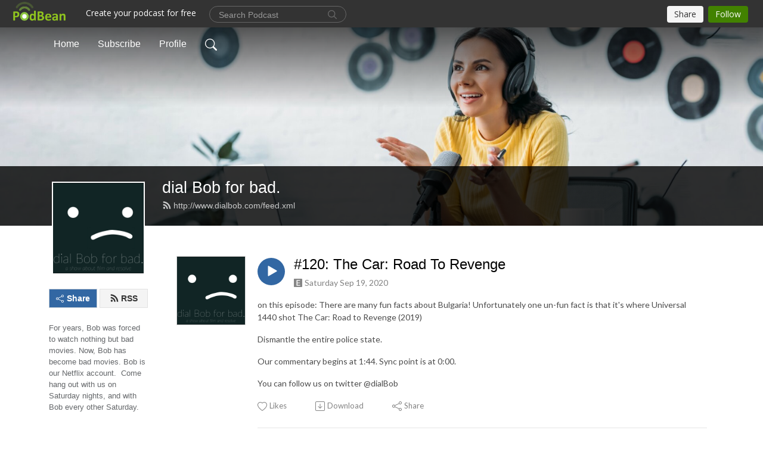

--- FILE ---
content_type: text/html; charset=UTF-8
request_url: http://www.dialbob.com/
body_size: 13876
content:
<!DOCTYPE html>
<html  data-head-attrs=""  lang="en">
<head>
  <meta charset="UTF-8">
  <meta name="viewport" content="width=device-width, initial-scale=1.0">
  <meta name="mobile-web-app-capable" content="yes">
  <meta name="apple-mobile-web-app-status-bar-style" content="black">
  <meta name="theme-color" content="#ffffff">
  <link rel="stylesheet" href="https://cdnjs.cloudflare.com/ajax/libs/twitter-bootstrap/5.0.1/css/bootstrap.min.css" integrity="sha512-Ez0cGzNzHR1tYAv56860NLspgUGuQw16GiOOp/I2LuTmpSK9xDXlgJz3XN4cnpXWDmkNBKXR/VDMTCnAaEooxA==" crossorigin="anonymous" referrerpolicy="no-referrer" />
  <link rel="preconnect" href="https://fonts.googleapis.com">
  <link rel="preconnect" href="https://fonts.gstatic.com" crossorigin>
  <script type="module" crossorigin src="https://pbcdn1.podbean.com/fs1/user-site-dist/assets/index.1ad62341.js"></script>
    <link rel="modulepreload" href="https://pbcdn1.podbean.com/fs1/user-site-dist/assets/vendor.7a484e8a.js">
    <link rel="stylesheet" href="https://pbcdn1.podbean.com/fs1/user-site-dist/assets/index.d710f70e.css">
  <link rel="manifest" href="/user-site/manifest.webmanifest" crossorigin="use-credentials"><title>dial Bob for bad. | dialbobforbad</title><link rel="icon" href="https://www.podbean.com/favicon.ico"><link rel="apple-touch-icon" href="https://www.podbean.com/favicon.ico"><meta name="description" content="For years, Bob was forced to watch nothing but bad movies. Now, Bob has become bad movies. Bob is our Netflix account.  Come hang out with us on Saturday nights, and with Bob every other Saturday."><meta property="og:title" content="dial Bob for bad. | dialbobforbad"><meta property="og:url" content="http://www.dialbob.com/"><meta property="og:image" content="https://d2bwo9zemjwxh5.cloudfront.net/image-logo/2511556/bob_logo_1200x628.jpg?s=d28e16f82a5d9b42423f0f16c59355a7&amp;e=png"><meta property="og:description" content="For years, Bob was forced to watch nothing but bad movies. Now, Bob has become bad movies. Bob is our Netflix account.  Come hang out with us on Saturday nights, and with Bob every other Saturday."><meta property="og:type" content="article"><meta name="twitter:card" content="summary"><meta name="twitter:site" content="@podbeancom"><meta name="twitter:url" content="http://www.dialbob.com/"><meta name="twitter:title" content="dial Bob for bad. | dialbobforbad"><meta name="twitter:description" content="For years, Bob was forced to watch nothing but bad movies. Now, Bob has become bad movies. Bob is our Netflix account.  Come hang out with us on Saturday nights, and with Bob every other Saturday."><meta name="twitter:image" content="https://d2bwo9zemjwxh5.cloudfront.net/image-logo/2511556/bob_logo_1200x628.jpg?s=d28e16f82a5d9b42423f0f16c59355a7&amp;e=png"><meta http-equiv="Content-Type" content="text/html; charset=UTF-8"><meta http-equiv="Content-Language" content="en-us"><meta name="generator" content="Podbean 3.2"><meta name="viewport" content="width=device-width, user-scalable=no, initial-scale=1.0, minimum-scale=1.0, maximum-scale=1.0"><meta name="author" content="PodBean Development"><meta name="Copyright" content="PodBean"><meta name="HandheldFriendly" content="True"><meta name="MobileOptimized" content="MobileOptimized"><meta name="robots" content="all"><meta name="twitter:app:id:googleplay" content="com.podbean.app.podcast"><meta name="twitter:app:id:ipad" content="973361050"><meta name="twitter:app:id:iphone" content="973361050"><meta name="twitter:app:name:googleplay" content="Podbean"><meta name="twitter:app:name:ipad" content="Podbean"><meta name="twitter:app:name:iphone" content="Podbean"><script type="application/ld+json">[{"@context":"https://schema.org/","@type":"PodcastSeries","image":"https://pbcdn1.podbean.com/imglogo/image-logo/2511556/bob_logo.png","url":"http://www.dialbob.com","name":"dial Bob for bad.","description":"For years, Bob was forced to watch nothing but bad movies. Now, Bob has become bad movies. Bob is our Netflix account.  Come hang out with us on Saturday nights, and with Bob every other Saturday.","webFeed":"http://www.dialbob.com/feed.xml"},{"@context":"https://schema.org/","@type":"PodcastEpisode","url":"/e/dbfb120/","name":"#120: The Car: Road To Revenge","datePublished":"2020-09-19","description":"on this episode: There are many fun facts about Bulgaria! Unfortunately one un-fun fact is that it's where Universal 1440 shot The Car: Road to Revenge (2019)\nDismantle the entire police state.\nOur commentary begins at 1:44. Sync point is at 0:00.\nYou can follow us on twitter @dialBob","associatedMedia":{"@type":"MediaObject","contentUrl":"https://mcdn.podbean.com/mf/web/z4zaiw/dBfb120TheCarRoadToRevenge.mp3"},"partOfSeries":{"@type":"PodcastSeries","name":"dial Bob for bad.","url":"http://www.dialbob.com"}},{"@context":"https://schema.org/","@type":"PodcastEpisode","url":"/e/dbfb119/","name":"#119: Kangaroo Jack","datePublished":"2020-08-29","description":"on this episode: Alleged children's kangaroo movie, Kangaroo Jack (2003).\nDismantle the police state.\nOur commentary begins at 2:22. Sync point is 0:00.\nYou can follow us on twitter @dialBob","associatedMedia":{"@type":"MediaObject","contentUrl":"https://mcdn.podbean.com/mf/web/4bwtew/dBfb119KangarooJack.mp3"},"partOfSeries":{"@type":"PodcastSeries","name":"dial Bob for bad.","url":"http://www.dialbob.com"}},{"@context":"https://schema.org/","@type":"PodcastEpisode","url":"/e/dbfb118/","name":"#118: Heist","datePublished":"2020-08-15","description":"on this episode: Heist (2015) attempts to steal this episode from us at the end.\nDismantle the police state.\nSync point is at 0:00.\nYou can follow us on twitter @dialBob","associatedMedia":{"@type":"MediaObject","contentUrl":"https://mcdn.podbean.com/mf/web/bi5eqv/dBfb118Heist.mp3"},"partOfSeries":{"@type":"PodcastSeries","name":"dial Bob for bad.","url":"http://www.dialbob.com"}},{"@context":"https://schema.org/","@type":"PodcastEpisode","url":"/e/dbfb117/","name":"#117: La Leyenda Del Diamante","datePublished":"2020-07-18","description":"on this episode: J.M. thinks the Moonlight Sonata is Clair De Lune, but either way it's in La Leyenda Del Diamante (2017).\nDismantle the Police State.\nSync point is at 0:00. Commentary begins at 2:55.\nAudio issues continue (I lost a mic cable somehow, jared ended up out of sync) but this one should be mostly ok.\nYou can follow us on twitter @dialBob","associatedMedia":{"@type":"MediaObject","contentUrl":"https://mcdn.podbean.com/mf/web/swd9jb/dBfb117LaLeyendaDelDiamante.mp3"},"partOfSeries":{"@type":"PodcastSeries","name":"dial Bob for bad.","url":"http://www.dialbob.com"}},{"@context":"https://schema.org/","@type":"PodcastEpisode","url":"/e/dbfb116/","name":"#116: Seal Team Six Raid On Osama Bin Laden","datePublished":"2020-07-04","description":"on this episode: We watch the war machine dutch oven itself to cum in Seal Team Six: Raid On Osama Bin Laden (2012).\nDismantle the police state.\nJ.M. forgot to use the good mic and wouldn't stop fidgeting with a noisemaker. Sorry.\nSync point is at 0:00. Our commentary begins at 2:58\nYou can follow us on twitter @dialBob","associatedMedia":{"@type":"MediaObject","contentUrl":"https://mcdn.podbean.com/mf/web/8x0mi8/dBfb116SealTeamSix.mp3"},"partOfSeries":{"@type":"PodcastSeries","name":"dial Bob for bad.","url":"http://www.dialbob.com"}},{"@context":"https://schema.org/","@type":"PodcastEpisode","url":"/e/dbfb115/","name":"#115: It's your birthday, did I disappoint you?","datePublished":"2020-06-27","description":"on this episode: Jared does not disappoint, Jer has a story from the before-times, and J.M. reads the rest of Kick A Rock (see #113).\nDismantle the entire police state.\nTurkey Video: https://www.instagram.com/p/B-PyYleB8uF/\nCrystal Game: https://www.crystalarium.com/collections/june-birthstone/products/blue-moonstone-12-06-ct-oval-cabochon-with-1-53-ct-tourmaline-accent-14k-handcrafted-gemstone-ring\nYou can follow us on twitter @dialBob","associatedMedia":{"@type":"MediaObject","contentUrl":"https://mcdn.podbean.com/mf/web/v8qyno/dBfb115ItsYourBirthdayDidIDisappointYou.mp3"},"partOfSeries":{"@type":"PodcastSeries","name":"dial Bob for bad.","url":"http://www.dialbob.com"}},{"@context":"https://schema.org/","@type":"PodcastEpisode","url":"/e/dbfb114/","name":"#114: Once Upon A Time In London","datePublished":"2020-06-15","description":"Black Lives Matter.\non this episode: Once Upon A Time In London (2019), there was a story but no one had any idea how to tell it because everyone was hooked on jumpcuts.\nDismantle the entire goddamn police state. Do not stop fighting. We can win.\nThe reverb is from headphone bleed. We'll fix it next time.\nOur commentary begins at 1:06. It's a long one so we wanted to get right into it. Sync point is 0:00, like it has been.\nYou can follow us on twitter @dialBob","associatedMedia":{"@type":"MediaObject","contentUrl":"https://mcdn.podbean.com/mf/web/m6ztae/dBfb114OnceUponATimeInLondon.mp3"},"partOfSeries":{"@type":"PodcastSeries","name":"dial Bob for bad.","url":"http://www.dialbob.com"}},{"@context":"https://schema.org/","@type":"PodcastEpisode","url":"/e/dbfb113/","name":"#113: Kick A Rock Part 1","datePublished":"2020-05-16","description":"on this episode: Half of Dr. Book's 22 page essay.\nDismantle the ICE.\nSorry about the loud rattling noise near the end. Started fidgeting.\nYou can follow us on twitter @dialBob","associatedMedia":{"@type":"MediaObject","contentUrl":"https://mcdn.podbean.com/mf/web/bz7ahs/dBfb113KickARockPart1.mp3"},"partOfSeries":{"@type":"PodcastSeries","name":"dial Bob for bad.","url":"http://www.dialbob.com"}},{"@context":"https://schema.org/","@type":"PodcastEpisode","url":"/e/dbfb112/","name":"#112: The Recall","datePublished":"2020-05-10","description":"on this episode: Everyone keeps their clothes on in The Recall (2017)\nDismantle the ICE.\nSync point is at 0:00. Our commentary begins at 2:51\nYou can follow us on twitter @dialBob","associatedMedia":{"@type":"MediaObject","contentUrl":"https://mcdn.podbean.com/mf/web/qnah4a/dBfb112TheRecall.mp3"},"partOfSeries":{"@type":"PodcastSeries","name":"dial Bob for bad.","url":"http://www.dialbob.com"}},{"@context":"https://schema.org/","@type":"PodcastEpisode","url":"/e/dbfb111/","name":"#111: Dank Frux","datePublished":"2020-04-25","description":"on this episode: Mim Dak means Dank Frux.\nDismantle the ICE.\nYou can follow us on twitter @dialbob","associatedMedia":{"@type":"MediaObject","contentUrl":"https://mcdn.podbean.com/mf/web/kiqvgt/dBfb111_Dank_Frux.mp3"},"partOfSeries":{"@type":"PodcastSeries","name":"dial Bob for bad.","url":"http://www.dialbob.com"}}]</script><link type="application/rss+xml" rel="alternate" href="http://www.dialbob.com/feed.xml" title="dial Bob for bad."><link rel="canonical" href="http://www.dialbob.com/"><meta name="head:count" content="32"><link rel="modulepreload" crossorigin href="https://pbcdn1.podbean.com/fs1/user-site-dist/assets/list.610b6531.js"><link rel="stylesheet" href="https://pbcdn1.podbean.com/fs1/user-site-dist/assets/list.8ea2873e.css"><link rel="modulepreload" crossorigin href="https://pbcdn1.podbean.com/fs1/user-site-dist/assets/HomeHeader.500f78d5.js"><link rel="stylesheet" href="https://pbcdn1.podbean.com/fs1/user-site-dist/assets/HomeHeader.f51f4f51.css"><link rel="modulepreload" crossorigin href="https://pbcdn1.podbean.com/fs1/user-site-dist/assets/HeadEpisode.60975439.js"><link rel="stylesheet" href="https://pbcdn1.podbean.com/fs1/user-site-dist/assets/HeadEpisode.72529506.css">
</head>
<body  data-head-attrs="" >
  <div id="app" data-server-rendered="true"><div class="main-page main-style-light" style="--font:Helvetica;--secondaryFont:Lato,Helvetica,Arial,Verdana,sans-serif;--playerColor:#3267a3;--playerColorRGB:50,103,163;--homeHeaderTextColor:#ffffff;"><!----><div class="cc-theme  theme-frontrow3 d-flex flex-column h-100 navigation-transparent list-page list-page-all"><!--[--><div class="cc-navigation1 navigation" style="--navigationFontColor:#FFFFFF;--navigationBackgroundColor:#000000;"><nav class="navbar navbar-expand-lg"><div class="container justify-content-center"><div style="" class="nav-item search-icon list-unstyled"><button class="btn bg-transparent d-black d-lg-none border-0 nav-link text-dark px-2" type="button" title="Search"><svg xmlns="http://www.w3.org/2000/svg" width="20" height="20" fill="currentColor" class="bi bi-search" viewbox="0 0 16 16"><path d="M11.742 10.344a6.5 6.5 0 1 0-1.397 1.398h-.001c.03.04.062.078.098.115l3.85 3.85a1 1 0 0 0 1.415-1.414l-3.85-3.85a1.007 1.007 0 0 0-.115-.1zM12 6.5a5.5 5.5 0 1 1-11 0 5.5 5.5 0 0 1 11 0z"></path></svg></button></div><div class="h-search" style="display:none;"><input class="form-control shadow-sm rounded-pill border-0" title="Search" value="" type="text" placeholder="Search"><button type="button" class="btn bg-transparent border-0">Cancel</button></div><button class="navbar-toggler px-2" type="button" title="Navbar toggle" data-bs-toggle="collapse" data-bs-target="#navbarNav" aria-controls="navbarNav" aria-expanded="false" aria-label="Toggle navigation"><svg xmlns="http://www.w3.org/2000/svg" width="28" height="28" fill="currentColor" class="bi bi-list" viewbox="0 0 16 16"><path fill-rule="evenodd" d="M2.5 12a.5.5 0 0 1 .5-.5h10a.5.5 0 0 1 0 1H3a.5.5 0 0 1-.5-.5zm0-4a.5.5 0 0 1 .5-.5h10a.5.5 0 0 1 0 1H3a.5.5 0 0 1-.5-.5zm0-4a.5.5 0 0 1 .5-.5h10a.5.5 0 0 1 0 1H3a.5.5 0 0 1-.5-.5z"></path></svg></button><div class="collapse navbar-collapse" id="navbarNav"><ul class="navbar-nav" style=""><!--[--><li class="nav-item"><!--[--><a aria-current="page" href="/" class="active router-link-exact-active nav-link"><!--[-->Home<!--]--></a><!--]--></li><li class="nav-item"><!--[--><a target="_blank" rel="noopener noreferrer" class="nav-link" active-class="active" href="https://www.podbean.com/site/podcatcher/index/blog/5doMYTqGugG"><!--[-->Subscribe<!--]--></a><!--]--></li><li class="nav-item"><!--[--><a target="_blank" rel="noopener noreferrer" class="nav-link" active-class="active" href="https://www.podbean.com/user-VzglrIoGuL2"><!--[-->Profile<!--]--></a><!--]--></li><!--]--><!--[--><li style="" class="nav-item search-icon"><button class="btn bg-transparent border-0 nav-link" type="button" title="Search"><svg xmlns="http://www.w3.org/2000/svg" width="20" height="20" fill="currentColor" class="bi bi-search" viewbox="0 0 16 16"><path d="M11.742 10.344a6.5 6.5 0 1 0-1.397 1.398h-.001c.03.04.062.078.098.115l3.85 3.85a1 1 0 0 0 1.415-1.414l-3.85-3.85a1.007 1.007 0 0 0-.115-.1zM12 6.5a5.5 5.5 0 1 1-11 0 5.5 5.5 0 0 1 11 0z"></path></svg></button></li><!--]--></ul></div></div></nav></div><!----><!--]--><div class="common-content flex-shrink-0 home-page"><!--[--><!----><div class="cc-top-content home-header-bg"><div class="cover-panel"><div class="img"><img src="https://pbcdn1.podbean.com/fs1/user-site-dist/assets/frontrow3-banner-lignht.jpg" alt="dial Bob for bad."></div></div><div class="navbar-bg-mask"></div><div class="podcast-title-bg"><div class="container"><div class="row"><div class="col-12 col-lg-3 col-xl-2 d-none d-lg-block"> </div><div class="col-12 col-lg-9 col-xl-10"><div class="podcast-feed"><h1 class="text-break mb-md-1"><a aria-current="page" href="/" class="router-link-active router-link-exact-active"><!--[-->dial Bob for bad.<!--]--></a></h1><p class="feed-link mb-2"><a class="text-decoration-none" href="http://www.dialbob.com/feed.xml"><svg t="1625731275538" class="icon icon-rss" fill="currentColor" viewbox="0 0 1024 1024" version="1.1" xmlns="http://www.w3.org/2000/svg" p-id="11610" width="16" height="16"><path d="M329.143 768q0 45.714-32 77.714t-77.714 32-77.715-32-32-77.714 32-77.714 77.715-32 77.714 32 32 77.714z m292.571 70.286q1.143 16-9.714 27.428-10.286 12-26.857 12H508q-14.286 0-24.571-9.428T472 844.57q-12.571-130.857-105.429-223.714T142.857 515.43q-14.286-1.143-23.714-11.429t-9.429-24.571v-77.143q0-16.572 12-26.857 9.715-9.715 24.572-9.715h2.857q91.428 7.429 174.857 46T472 515.43q65.143 64.571 103.714 148t46 174.857z m292.572 1.143q1.143 15.428-10.286 26.857-10.286 11.428-26.286 11.428H796q-14.857 0-25.429-10T759.43 843.43Q752.57 720.57 701.714 610T569.43 418t-192-132.286T144 227.43q-14.286-0.572-24.286-11.143t-10-24.857v-81.715q0-16 11.429-26.285 10.286-10.286 25.143-10.286H148q149.714 7.428 286.571 68.571t243.143 168q106.857 106.286 168 243.143t68.572 286.572z" p-id="11611"></path></svg> http://www.dialbob.com/feed.xml</a></p></div></div></div></div></div></div><!--]--><div class="container list-content"><div class="row"><div class="col-12 col-lg-3 col-xl-2"><div class="left-side-panel"><div class="side-panel-content"><div class="text-center"><img class="podcast-logo" src="https://pbcdn1.podbean.com/imglogo/image-logo/2511556/bob_logo.png" alt="dial Bob for bad."></div><!----><div class="row gx-1 share-rss justify-content-between pt-4"><div class="col"><a class="btn btn-share fs-14 fw-bolder text-white" href="javascript:void(0);"><svg xmlns="http://www.w3.org/2000/svg" width="16" height="16" fill="currentColor" class="bi bi-share" viewbox="0 0 16 16"><path d="M13.5 1a1.5 1.5 0 1 0 0 3 1.5 1.5 0 0 0 0-3zM11 2.5a2.5 2.5 0 1 1 .603 1.628l-6.718 3.12a2.499 2.499 0 0 1 0 1.504l6.718 3.12a2.5 2.5 0 1 1-.488.876l-6.718-3.12a2.5 2.5 0 1 1 0-3.256l6.718-3.12A2.5 2.5 0 0 1 11 2.5zm-8.5 4a1.5 1.5 0 1 0 0 3 1.5 1.5 0 0 0 0-3zm11 5.5a1.5 1.5 0 1 0 0 3 1.5 1.5 0 0 0 0-3z"></path></svg> Share</a></div><div class="col"><a class="btn btn-rss fs-14 fw-bolder" href="https://www.podbean.com/site/podcatcher/index/blog/5doMYTqGugG"><svg t="1625731275538" class="icon icon-rss" fill="currentColor" viewbox="0 0 1024 1024" version="1.1" xmlns="http://www.w3.org/2000/svg" p-id="11610" width="16" height="16"><path d="M329.143 768q0 45.714-32 77.714t-77.714 32-77.715-32-32-77.714 32-77.714 77.715-32 77.714 32 32 77.714z m292.571 70.286q1.143 16-9.714 27.428-10.286 12-26.857 12H508q-14.286 0-24.571-9.428T472 844.57q-12.571-130.857-105.429-223.714T142.857 515.43q-14.286-1.143-23.714-11.429t-9.429-24.571v-77.143q0-16.572 12-26.857 9.715-9.715 24.572-9.715h2.857q91.428 7.429 174.857 46T472 515.43q65.143 64.571 103.714 148t46 174.857z m292.572 1.143q1.143 15.428-10.286 26.857-10.286 11.428-26.286 11.428H796q-14.857 0-25.429-10T759.43 843.43Q752.57 720.57 701.714 610T569.43 418t-192-132.286T144 227.43q-14.286-0.572-24.286-11.143t-10-24.857v-81.715q0-16 11.429-26.285 10.286-10.286 25.143-10.286H148q149.714 7.428 286.571 68.571t243.143 168q106.857 106.286 168 243.143t68.572 286.572z" p-id="11611"></path></svg> RSS</a></div></div><p class="podcast-description fs-13 pt-4 pb-lg-5" style="">For years, Bob was forced to watch nothing but bad movies. Now, Bob has become bad movies. Bob is our Netflix account.  Come hang out with us on Saturday nights, and with Bob every other Saturday.</p></div></div></div><div class="col-12 col-lg-9 col-xl-10"><div class="cc-customize-container"><!----><!--[--><!--]--><!--teleport start--><!--teleport end--></div><!--[--><!----><div><div class="container list-container"><!--[--><h2 class="text-center cc-episode-title">Episodes</h2><!--]--><div class="episode-list-type-list row row-cols-1 row-cols-md-4 pt-4 g-4 mt-0 episode-content cc-episode-list"><!--[--><div class="col6 mt-0 card bg-transparent border-0 d-md-flex list"><div class="episode-logo position-relative" href="javascript:void(0)"><div class="e-logo"><img class="object-fit-cover" width="300" height="300" alt="#120: The Car: Road To Revenge" src="https://pbcdn1.podbean.com/imglogo/image-logo/2511556/bob_logo_300x300.png" loading="lazy"></div><p class="e-l-date"><span class="icon-explicit" data-bs-toggle="tooltip" data-bs-placement="top" title="Explicit"><svg t="1737362874781" class="icon icon-episode-info me-1" width="14" height="14" viewbox="0 0 1025 1024" fill="currentColor" version="1.1" xmlns="http://www.w3.org/2000/svg" p-id="19190"><path d="M959.326316 1.796491h-898.245614C26.947368 1.796491 0 28.74386 0 64.673684v898.245614c0 34.133333 26.947368 61.080702 61.080702 61.080702h898.245614c34.133333 0 61.080702-26.947368 61.080702-61.080702v-898.245614c0-34.133333-26.947368-61.080702-61.080702-61.080702z m-197.614035 851.536842h-431.157895V172.463158h427.564912v88.02807h-323.368421v208.392983h301.810527V556.912281H434.750877v208.392982h328.757895v88.02807z" fill="#868686" p-id="19191"></path></svg></span><span class="episode-date">Saturday Sep 19, 2020</span></p><div class="hover-bg"></div><div class="play-bg position-absolute d-flex align-items-center justify-content-center"><button type="button" class="btn btn-link play-button" title="Play #120: The Car: Road To Revenge"><span class="play-button-bg"><svg t="1622017593702" class="icon icon-play" fill="currentColor" viewbox="0 0 1024 1024" version="1.1" xmlns="http://www.w3.org/2000/svg" p-id="12170" width="30" height="30"><path d="M844.704269 475.730473L222.284513 116.380385a43.342807 43.342807 0 0 0-65.025048 37.548353v718.692951a43.335582 43.335582 0 0 0 65.025048 37.541128l622.412531-359.342864a43.357257 43.357257 0 0 0 0.007225-75.08948z" fill="" p-id="12171"></path></svg></span></button></div></div><div class="card-body position-relative"><div class="card-body-button-title"><button type="button" class="btn btn-link play-button e-r-play-button" title="Play #120: The Car: Road To Revenge"><span class="play-button-bg"><svg t="1622017593702" class="icon icon-play" fill="currentColor" viewbox="0 0 1024 1024" version="1.1" xmlns="http://www.w3.org/2000/svg" p-id="12170" width="30" height="30"><path d="M844.704269 475.730473L222.284513 116.380385a43.342807 43.342807 0 0 0-65.025048 37.548353v718.692951a43.335582 43.335582 0 0 0 65.025048 37.541128l622.412531-359.342864a43.357257 43.357257 0 0 0 0.007225-75.08948z" fill="" p-id="12171"></path></svg></span></button><div class="right-title-date"><h2 class="card-title e-title text-truncate"><a href="/e/dbfb120/" class="text-decoration-none text-truncate"><!--[-->#120: The Car: Road To Revenge<!--]--></a></h2><p class="r-t-date text-gray"><span class="icon-explicit" data-bs-toggle="tooltip" data-bs-placement="top" title="Explicit"><svg t="1737362874781" class="icon icon-episode-info me-1" width="14" height="14" viewbox="0 0 1025 1024" fill="currentColor" version="1.1" xmlns="http://www.w3.org/2000/svg" p-id="19190"><path d="M959.326316 1.796491h-898.245614C26.947368 1.796491 0 28.74386 0 64.673684v898.245614c0 34.133333 26.947368 61.080702 61.080702 61.080702h898.245614c34.133333 0 61.080702-26.947368 61.080702-61.080702v-898.245614c0-34.133333-26.947368-61.080702-61.080702-61.080702z m-197.614035 851.536842h-431.157895V172.463158h427.564912v88.02807h-323.368421v208.392983h301.810527V556.912281H434.750877v208.392982h328.757895v88.02807z" fill="#868686" p-id="19191"></path></svg></span><span class="episode-date">Saturday Sep 19, 2020</span></p></div></div><p class="e-date text-gray"><span class="icon-explicit" data-bs-toggle="tooltip" data-bs-placement="top" title="Explicit"><svg t="1737362874781" class="icon icon-episode-info me-1" width="14" height="14" viewbox="0 0 1025 1024" fill="currentColor" version="1.1" xmlns="http://www.w3.org/2000/svg" p-id="19190"><path d="M959.326316 1.796491h-898.245614C26.947368 1.796491 0 28.74386 0 64.673684v898.245614c0 34.133333 26.947368 61.080702 61.080702 61.080702h898.245614c34.133333 0 61.080702-26.947368 61.080702-61.080702v-898.245614c0-34.133333-26.947368-61.080702-61.080702-61.080702z m-197.614035 851.536842h-431.157895V172.463158h427.564912v88.02807h-323.368421v208.392983h301.810527V556.912281H434.750877v208.392982h328.757895v88.02807z" fill="#868686" p-id="19191"></path></svg></span><span class="episode-date">Saturday Sep 19, 2020</span></p><!--[--><div class="episode-description"><p class="e-description text-two-line card-text"><p>on this episode: There are many fun facts about Bulgaria! Unfortunately one un-fun fact is that it's where Universal 1440 shot The Car: Road to Revenge (2019)</p>
<p>Dismantle the entire police state.</p>
<p>Our commentary begins at 1:44. Sync point is at 0:00.</p>
<p>You can follow us on twitter @dialBob</p></p><!----></div><div class="read-more"><a href="/e/dbfb120/" class="text-decoration-none text-truncate"><!--[--> Read more <svg xmlns="http://www.w3.org/2000/svg" width="16" height="16" fill="currentColor" class="bi bi-arrow-right" viewbox="0 0 16 16"><path fill-rule="evenodd" d="M1 8a.5.5 0 0 1 .5-.5h11.793l-3.147-3.146a.5.5 0 0 1 .708-.708l4 4a.5.5 0 0 1 0 .708l-4 4a.5.5 0 0 1-.708-.708L13.293 8.5H1.5A.5.5 0 0 1 1 8z"></path></svg><!--]--></a></div><!--]--><div class="cc-post-toolbar"><ul class="list-unstyled d-flex mb-0 row gx-5 p-0"><li class="col-auto"><button class="border-0 p-0 bg-transparent row gx-1 align-items-center" title="Likes"><svg xmlns="http://www.w3.org/2000/svg" width="16" height="16" fill="currentColor" class="bi bi-heart col-auto icon-like" viewbox="0 0 16 16"><path d="m8 2.748-.717-.737C5.6.281 2.514.878 1.4 3.053c-.523 1.023-.641 2.5.314 4.385.92 1.815 2.834 3.989 6.286 6.357 3.452-2.368 5.365-4.542 6.286-6.357.955-1.886.838-3.362.314-4.385C13.486.878 10.4.28 8.717 2.01L8 2.748zM8 15C-7.333 4.868 3.279-3.04 7.824 1.143c.06.055.119.112.176.171a3.12 3.12 0 0 1 .176-.17C12.72-3.042 23.333 4.867 8 15z"></path></svg><span class="text-gray col-auto item-name">Likes</span><!----></button></li><li class="col-auto"><a class="border-0 p-0 bg-transparent row gx-1 align-items-center" href="https://www.podbean.com/media/share/pb-p9jix-ec28ef?download=1" target="_blank" title="Download"><svg xmlns="http://www.w3.org/2000/svg" width="16" height="16" fill="currentColor" class="bi bi-arrow-down-square col-auto" viewbox="0 0 16 16"><path fill-rule="evenodd" d="M15 2a1 1 0 0 0-1-1H2a1 1 0 0 0-1 1v12a1 1 0 0 0 1 1h12a1 1 0 0 0 1-1V2zM0 2a2 2 0 0 1 2-2h12a2 2 0 0 1 2 2v12a2 2 0 0 1-2 2H2a2 2 0 0 1-2-2V2zm8.5 2.5a.5.5 0 0 0-1 0v5.793L5.354 8.146a.5.5 0 1 0-.708.708l3 3a.5.5 0 0 0 .708 0l3-3a.5.5 0 0 0-.708-.708L8.5 10.293V4.5z"></path></svg><span class="text-gray col-auto item-name">Download</span><!----></a></li><li class="col-auto"><button class="border-0 p-0 bg-transparent row gx-1 align-items-center" title="Share" data-bs-toggle="modal" data-bs-target="#shareModal"><svg xmlns="http://www.w3.org/2000/svg" width="16" height="16" fill="currentColor" class="bi bi-share col-auto" viewbox="0 0 16 16"><path d="M13.5 1a1.5 1.5 0 1 0 0 3 1.5 1.5 0 0 0 0-3zM11 2.5a2.5 2.5 0 1 1 .603 1.628l-6.718 3.12a2.499 2.499 0 0 1 0 1.504l6.718 3.12a2.5 2.5 0 1 1-.488.876l-6.718-3.12a2.5 2.5 0 1 1 0-3.256l6.718-3.12A2.5 2.5 0 0 1 11 2.5zm-8.5 4a1.5 1.5 0 1 0 0 3 1.5 1.5 0 0 0 0-3zm11 5.5a1.5 1.5 0 1 0 0 3 1.5 1.5 0 0 0 0-3z"></path></svg><span class="text-gray item-name col-auto">Share</span></button></li></ul></div></div></div><div class="col6 mt-0 card bg-transparent border-0 d-md-flex list"><div class="episode-logo position-relative" href="javascript:void(0)"><div class="e-logo"><img class="object-fit-cover" width="300" height="300" alt="#119: Kangaroo Jack" src="https://pbcdn1.podbean.com/imglogo/image-logo/2511556/bob_logo_300x300.png" loading="lazy"></div><p class="e-l-date"><span class="icon-explicit" data-bs-toggle="tooltip" data-bs-placement="top" title="Explicit"><svg t="1737362874781" class="icon icon-episode-info me-1" width="14" height="14" viewbox="0 0 1025 1024" fill="currentColor" version="1.1" xmlns="http://www.w3.org/2000/svg" p-id="19190"><path d="M959.326316 1.796491h-898.245614C26.947368 1.796491 0 28.74386 0 64.673684v898.245614c0 34.133333 26.947368 61.080702 61.080702 61.080702h898.245614c34.133333 0 61.080702-26.947368 61.080702-61.080702v-898.245614c0-34.133333-26.947368-61.080702-61.080702-61.080702z m-197.614035 851.536842h-431.157895V172.463158h427.564912v88.02807h-323.368421v208.392983h301.810527V556.912281H434.750877v208.392982h328.757895v88.02807z" fill="#868686" p-id="19191"></path></svg></span><span class="episode-date">Saturday Aug 29, 2020</span></p><div class="hover-bg"></div><div class="play-bg position-absolute d-flex align-items-center justify-content-center"><button type="button" class="btn btn-link play-button" title="Play #119: Kangaroo Jack"><span class="play-button-bg"><svg t="1622017593702" class="icon icon-play" fill="currentColor" viewbox="0 0 1024 1024" version="1.1" xmlns="http://www.w3.org/2000/svg" p-id="12170" width="30" height="30"><path d="M844.704269 475.730473L222.284513 116.380385a43.342807 43.342807 0 0 0-65.025048 37.548353v718.692951a43.335582 43.335582 0 0 0 65.025048 37.541128l622.412531-359.342864a43.357257 43.357257 0 0 0 0.007225-75.08948z" fill="" p-id="12171"></path></svg></span></button></div></div><div class="card-body position-relative"><div class="card-body-button-title"><button type="button" class="btn btn-link play-button e-r-play-button" title="Play #119: Kangaroo Jack"><span class="play-button-bg"><svg t="1622017593702" class="icon icon-play" fill="currentColor" viewbox="0 0 1024 1024" version="1.1" xmlns="http://www.w3.org/2000/svg" p-id="12170" width="30" height="30"><path d="M844.704269 475.730473L222.284513 116.380385a43.342807 43.342807 0 0 0-65.025048 37.548353v718.692951a43.335582 43.335582 0 0 0 65.025048 37.541128l622.412531-359.342864a43.357257 43.357257 0 0 0 0.007225-75.08948z" fill="" p-id="12171"></path></svg></span></button><div class="right-title-date"><h2 class="card-title e-title text-truncate"><a href="/e/dbfb119/" class="text-decoration-none text-truncate"><!--[-->#119: Kangaroo Jack<!--]--></a></h2><p class="r-t-date text-gray"><span class="icon-explicit" data-bs-toggle="tooltip" data-bs-placement="top" title="Explicit"><svg t="1737362874781" class="icon icon-episode-info me-1" width="14" height="14" viewbox="0 0 1025 1024" fill="currentColor" version="1.1" xmlns="http://www.w3.org/2000/svg" p-id="19190"><path d="M959.326316 1.796491h-898.245614C26.947368 1.796491 0 28.74386 0 64.673684v898.245614c0 34.133333 26.947368 61.080702 61.080702 61.080702h898.245614c34.133333 0 61.080702-26.947368 61.080702-61.080702v-898.245614c0-34.133333-26.947368-61.080702-61.080702-61.080702z m-197.614035 851.536842h-431.157895V172.463158h427.564912v88.02807h-323.368421v208.392983h301.810527V556.912281H434.750877v208.392982h328.757895v88.02807z" fill="#868686" p-id="19191"></path></svg></span><span class="episode-date">Saturday Aug 29, 2020</span></p></div></div><p class="e-date text-gray"><span class="icon-explicit" data-bs-toggle="tooltip" data-bs-placement="top" title="Explicit"><svg t="1737362874781" class="icon icon-episode-info me-1" width="14" height="14" viewbox="0 0 1025 1024" fill="currentColor" version="1.1" xmlns="http://www.w3.org/2000/svg" p-id="19190"><path d="M959.326316 1.796491h-898.245614C26.947368 1.796491 0 28.74386 0 64.673684v898.245614c0 34.133333 26.947368 61.080702 61.080702 61.080702h898.245614c34.133333 0 61.080702-26.947368 61.080702-61.080702v-898.245614c0-34.133333-26.947368-61.080702-61.080702-61.080702z m-197.614035 851.536842h-431.157895V172.463158h427.564912v88.02807h-323.368421v208.392983h301.810527V556.912281H434.750877v208.392982h328.757895v88.02807z" fill="#868686" p-id="19191"></path></svg></span><span class="episode-date">Saturday Aug 29, 2020</span></p><!--[--><div class="episode-description"><p class="e-description text-two-line card-text"><p>on this episode: Alleged children's kangaroo movie, Kangaroo Jack (2003).</p>
<p>Dismantle the police state.</p>
<p>Our commentary begins at 2:22. Sync point is 0:00.</p>
<p>You can follow us on twitter @dialBob</p></p><!----></div><div class="read-more"><a href="/e/dbfb119/" class="text-decoration-none text-truncate"><!--[--> Read more <svg xmlns="http://www.w3.org/2000/svg" width="16" height="16" fill="currentColor" class="bi bi-arrow-right" viewbox="0 0 16 16"><path fill-rule="evenodd" d="M1 8a.5.5 0 0 1 .5-.5h11.793l-3.147-3.146a.5.5 0 0 1 .708-.708l4 4a.5.5 0 0 1 0 .708l-4 4a.5.5 0 0 1-.708-.708L13.293 8.5H1.5A.5.5 0 0 1 1 8z"></path></svg><!--]--></a></div><!--]--><div class="cc-post-toolbar"><ul class="list-unstyled d-flex mb-0 row gx-5 p-0"><li class="col-auto"><button class="border-0 p-0 bg-transparent row gx-1 align-items-center" title="Likes"><svg xmlns="http://www.w3.org/2000/svg" width="16" height="16" fill="currentColor" class="bi bi-heart col-auto icon-like" viewbox="0 0 16 16"><path d="m8 2.748-.717-.737C5.6.281 2.514.878 1.4 3.053c-.523 1.023-.641 2.5.314 4.385.92 1.815 2.834 3.989 6.286 6.357 3.452-2.368 5.365-4.542 6.286-6.357.955-1.886.838-3.362.314-4.385C13.486.878 10.4.28 8.717 2.01L8 2.748zM8 15C-7.333 4.868 3.279-3.04 7.824 1.143c.06.055.119.112.176.171a3.12 3.12 0 0 1 .176-.17C12.72-3.042 23.333 4.867 8 15z"></path></svg><span class="text-gray col-auto item-name">Likes</span><!----></button></li><li class="col-auto"><a class="border-0 p-0 bg-transparent row gx-1 align-items-center" href="https://www.podbean.com/media/share/pb-ijxgh-e95ae0?download=1" target="_blank" title="Download"><svg xmlns="http://www.w3.org/2000/svg" width="16" height="16" fill="currentColor" class="bi bi-arrow-down-square col-auto" viewbox="0 0 16 16"><path fill-rule="evenodd" d="M15 2a1 1 0 0 0-1-1H2a1 1 0 0 0-1 1v12a1 1 0 0 0 1 1h12a1 1 0 0 0 1-1V2zM0 2a2 2 0 0 1 2-2h12a2 2 0 0 1 2 2v12a2 2 0 0 1-2 2H2a2 2 0 0 1-2-2V2zm8.5 2.5a.5.5 0 0 0-1 0v5.793L5.354 8.146a.5.5 0 1 0-.708.708l3 3a.5.5 0 0 0 .708 0l3-3a.5.5 0 0 0-.708-.708L8.5 10.293V4.5z"></path></svg><span class="text-gray col-auto item-name">Download</span><!----></a></li><li class="col-auto"><button class="border-0 p-0 bg-transparent row gx-1 align-items-center" title="Share" data-bs-toggle="modal" data-bs-target="#shareModal"><svg xmlns="http://www.w3.org/2000/svg" width="16" height="16" fill="currentColor" class="bi bi-share col-auto" viewbox="0 0 16 16"><path d="M13.5 1a1.5 1.5 0 1 0 0 3 1.5 1.5 0 0 0 0-3zM11 2.5a2.5 2.5 0 1 1 .603 1.628l-6.718 3.12a2.499 2.499 0 0 1 0 1.504l6.718 3.12a2.5 2.5 0 1 1-.488.876l-6.718-3.12a2.5 2.5 0 1 1 0-3.256l6.718-3.12A2.5 2.5 0 0 1 11 2.5zm-8.5 4a1.5 1.5 0 1 0 0 3 1.5 1.5 0 0 0 0-3zm11 5.5a1.5 1.5 0 1 0 0 3 1.5 1.5 0 0 0 0-3z"></path></svg><span class="text-gray item-name col-auto">Share</span></button></li></ul></div></div></div><div class="col6 mt-0 card bg-transparent border-0 d-md-flex list"><div class="episode-logo position-relative" href="javascript:void(0)"><div class="e-logo"><img class="object-fit-cover" width="300" height="300" alt="#118: Heist" src="https://pbcdn1.podbean.com/imglogo/image-logo/2511556/bob_logo_300x300.png" loading="lazy"></div><p class="e-l-date"><span class="icon-explicit" data-bs-toggle="tooltip" data-bs-placement="top" title="Explicit"><svg t="1737362874781" class="icon icon-episode-info me-1" width="14" height="14" viewbox="0 0 1025 1024" fill="currentColor" version="1.1" xmlns="http://www.w3.org/2000/svg" p-id="19190"><path d="M959.326316 1.796491h-898.245614C26.947368 1.796491 0 28.74386 0 64.673684v898.245614c0 34.133333 26.947368 61.080702 61.080702 61.080702h898.245614c34.133333 0 61.080702-26.947368 61.080702-61.080702v-898.245614c0-34.133333-26.947368-61.080702-61.080702-61.080702z m-197.614035 851.536842h-431.157895V172.463158h427.564912v88.02807h-323.368421v208.392983h301.810527V556.912281H434.750877v208.392982h328.757895v88.02807z" fill="#868686" p-id="19191"></path></svg></span><span class="episode-date">Saturday Aug 15, 2020</span></p><div class="hover-bg"></div><div class="play-bg position-absolute d-flex align-items-center justify-content-center"><button type="button" class="btn btn-link play-button" title="Play #118: Heist"><span class="play-button-bg"><svg t="1622017593702" class="icon icon-play" fill="currentColor" viewbox="0 0 1024 1024" version="1.1" xmlns="http://www.w3.org/2000/svg" p-id="12170" width="30" height="30"><path d="M844.704269 475.730473L222.284513 116.380385a43.342807 43.342807 0 0 0-65.025048 37.548353v718.692951a43.335582 43.335582 0 0 0 65.025048 37.541128l622.412531-359.342864a43.357257 43.357257 0 0 0 0.007225-75.08948z" fill="" p-id="12171"></path></svg></span></button></div></div><div class="card-body position-relative"><div class="card-body-button-title"><button type="button" class="btn btn-link play-button e-r-play-button" title="Play #118: Heist"><span class="play-button-bg"><svg t="1622017593702" class="icon icon-play" fill="currentColor" viewbox="0 0 1024 1024" version="1.1" xmlns="http://www.w3.org/2000/svg" p-id="12170" width="30" height="30"><path d="M844.704269 475.730473L222.284513 116.380385a43.342807 43.342807 0 0 0-65.025048 37.548353v718.692951a43.335582 43.335582 0 0 0 65.025048 37.541128l622.412531-359.342864a43.357257 43.357257 0 0 0 0.007225-75.08948z" fill="" p-id="12171"></path></svg></span></button><div class="right-title-date"><h2 class="card-title e-title text-truncate"><a href="/e/dbfb118/" class="text-decoration-none text-truncate"><!--[-->#118: Heist<!--]--></a></h2><p class="r-t-date text-gray"><span class="icon-explicit" data-bs-toggle="tooltip" data-bs-placement="top" title="Explicit"><svg t="1737362874781" class="icon icon-episode-info me-1" width="14" height="14" viewbox="0 0 1025 1024" fill="currentColor" version="1.1" xmlns="http://www.w3.org/2000/svg" p-id="19190"><path d="M959.326316 1.796491h-898.245614C26.947368 1.796491 0 28.74386 0 64.673684v898.245614c0 34.133333 26.947368 61.080702 61.080702 61.080702h898.245614c34.133333 0 61.080702-26.947368 61.080702-61.080702v-898.245614c0-34.133333-26.947368-61.080702-61.080702-61.080702z m-197.614035 851.536842h-431.157895V172.463158h427.564912v88.02807h-323.368421v208.392983h301.810527V556.912281H434.750877v208.392982h328.757895v88.02807z" fill="#868686" p-id="19191"></path></svg></span><span class="episode-date">Saturday Aug 15, 2020</span></p></div></div><p class="e-date text-gray"><span class="icon-explicit" data-bs-toggle="tooltip" data-bs-placement="top" title="Explicit"><svg t="1737362874781" class="icon icon-episode-info me-1" width="14" height="14" viewbox="0 0 1025 1024" fill="currentColor" version="1.1" xmlns="http://www.w3.org/2000/svg" p-id="19190"><path d="M959.326316 1.796491h-898.245614C26.947368 1.796491 0 28.74386 0 64.673684v898.245614c0 34.133333 26.947368 61.080702 61.080702 61.080702h898.245614c34.133333 0 61.080702-26.947368 61.080702-61.080702v-898.245614c0-34.133333-26.947368-61.080702-61.080702-61.080702z m-197.614035 851.536842h-431.157895V172.463158h427.564912v88.02807h-323.368421v208.392983h301.810527V556.912281H434.750877v208.392982h328.757895v88.02807z" fill="#868686" p-id="19191"></path></svg></span><span class="episode-date">Saturday Aug 15, 2020</span></p><!--[--><div class="episode-description"><p class="e-description text-two-line card-text"><p>on this episode: Heist (2015) attempts to steal this episode from us at the end.</p>
<p>Dismantle the police state.</p>
<p>Sync point is at 0:00.</p>
<p>You can follow us on twitter @dialBob</p></p><!----></div><div class="read-more"><a href="/e/dbfb118/" class="text-decoration-none text-truncate"><!--[--> Read more <svg xmlns="http://www.w3.org/2000/svg" width="16" height="16" fill="currentColor" class="bi bi-arrow-right" viewbox="0 0 16 16"><path fill-rule="evenodd" d="M1 8a.5.5 0 0 1 .5-.5h11.793l-3.147-3.146a.5.5 0 0 1 .708-.708l4 4a.5.5 0 0 1 0 .708l-4 4a.5.5 0 0 1-.708-.708L13.293 8.5H1.5A.5.5 0 0 1 1 8z"></path></svg><!--]--></a></div><!--]--><div class="cc-post-toolbar"><ul class="list-unstyled d-flex mb-0 row gx-5 p-0"><li class="col-auto"><button class="border-0 p-0 bg-transparent row gx-1 align-items-center" title="Likes"><svg xmlns="http://www.w3.org/2000/svg" width="16" height="16" fill="currentColor" class="bi bi-heart col-auto icon-like" viewbox="0 0 16 16"><path d="m8 2.748-.717-.737C5.6.281 2.514.878 1.4 3.053c-.523 1.023-.641 2.5.314 4.385.92 1.815 2.834 3.989 6.286 6.357 3.452-2.368 5.365-4.542 6.286-6.357.955-1.886.838-3.362.314-4.385C13.486.878 10.4.28 8.717 2.01L8 2.748zM8 15C-7.333 4.868 3.279-3.04 7.824 1.143c.06.055.119.112.176.171a3.12 3.12 0 0 1 .176-.17C12.72-3.042 23.333 4.867 8 15z"></path></svg><span class="text-gray col-auto item-name">Likes</span><!----></button></li><li class="col-auto"><a class="border-0 p-0 bg-transparent row gx-1 align-items-center" href="https://www.podbean.com/media/share/pb-px4bg-e73dd1?download=1" target="_blank" title="Download"><svg xmlns="http://www.w3.org/2000/svg" width="16" height="16" fill="currentColor" class="bi bi-arrow-down-square col-auto" viewbox="0 0 16 16"><path fill-rule="evenodd" d="M15 2a1 1 0 0 0-1-1H2a1 1 0 0 0-1 1v12a1 1 0 0 0 1 1h12a1 1 0 0 0 1-1V2zM0 2a2 2 0 0 1 2-2h12a2 2 0 0 1 2 2v12a2 2 0 0 1-2 2H2a2 2 0 0 1-2-2V2zm8.5 2.5a.5.5 0 0 0-1 0v5.793L5.354 8.146a.5.5 0 1 0-.708.708l3 3a.5.5 0 0 0 .708 0l3-3a.5.5 0 0 0-.708-.708L8.5 10.293V4.5z"></path></svg><span class="text-gray col-auto item-name">Download</span><!----></a></li><li class="col-auto"><button class="border-0 p-0 bg-transparent row gx-1 align-items-center" title="Share" data-bs-toggle="modal" data-bs-target="#shareModal"><svg xmlns="http://www.w3.org/2000/svg" width="16" height="16" fill="currentColor" class="bi bi-share col-auto" viewbox="0 0 16 16"><path d="M13.5 1a1.5 1.5 0 1 0 0 3 1.5 1.5 0 0 0 0-3zM11 2.5a2.5 2.5 0 1 1 .603 1.628l-6.718 3.12a2.499 2.499 0 0 1 0 1.504l6.718 3.12a2.5 2.5 0 1 1-.488.876l-6.718-3.12a2.5 2.5 0 1 1 0-3.256l6.718-3.12A2.5 2.5 0 0 1 11 2.5zm-8.5 4a1.5 1.5 0 1 0 0 3 1.5 1.5 0 0 0 0-3zm11 5.5a1.5 1.5 0 1 0 0 3 1.5 1.5 0 0 0 0-3z"></path></svg><span class="text-gray item-name col-auto">Share</span></button></li></ul></div></div></div><div class="col6 mt-0 card bg-transparent border-0 d-md-flex list"><div class="episode-logo position-relative" href="javascript:void(0)"><div class="e-logo"><img class="object-fit-cover" width="300" height="300" alt="#117: La Leyenda Del Diamante" src="https://pbcdn1.podbean.com/imglogo/image-logo/2511556/bob_logo_300x300.png" loading="lazy"></div><p class="e-l-date"><span class="icon-explicit" data-bs-toggle="tooltip" data-bs-placement="top" title="Explicit"><svg t="1737362874781" class="icon icon-episode-info me-1" width="14" height="14" viewbox="0 0 1025 1024" fill="currentColor" version="1.1" xmlns="http://www.w3.org/2000/svg" p-id="19190"><path d="M959.326316 1.796491h-898.245614C26.947368 1.796491 0 28.74386 0 64.673684v898.245614c0 34.133333 26.947368 61.080702 61.080702 61.080702h898.245614c34.133333 0 61.080702-26.947368 61.080702-61.080702v-898.245614c0-34.133333-26.947368-61.080702-61.080702-61.080702z m-197.614035 851.536842h-431.157895V172.463158h427.564912v88.02807h-323.368421v208.392983h301.810527V556.912281H434.750877v208.392982h328.757895v88.02807z" fill="#868686" p-id="19191"></path></svg></span><span class="episode-date">Saturday Jul 18, 2020</span></p><div class="hover-bg"></div><div class="play-bg position-absolute d-flex align-items-center justify-content-center"><button type="button" class="btn btn-link play-button" title="Play #117: La Leyenda Del Diamante"><span class="play-button-bg"><svg t="1622017593702" class="icon icon-play" fill="currentColor" viewbox="0 0 1024 1024" version="1.1" xmlns="http://www.w3.org/2000/svg" p-id="12170" width="30" height="30"><path d="M844.704269 475.730473L222.284513 116.380385a43.342807 43.342807 0 0 0-65.025048 37.548353v718.692951a43.335582 43.335582 0 0 0 65.025048 37.541128l622.412531-359.342864a43.357257 43.357257 0 0 0 0.007225-75.08948z" fill="" p-id="12171"></path></svg></span></button></div></div><div class="card-body position-relative"><div class="card-body-button-title"><button type="button" class="btn btn-link play-button e-r-play-button" title="Play #117: La Leyenda Del Diamante"><span class="play-button-bg"><svg t="1622017593702" class="icon icon-play" fill="currentColor" viewbox="0 0 1024 1024" version="1.1" xmlns="http://www.w3.org/2000/svg" p-id="12170" width="30" height="30"><path d="M844.704269 475.730473L222.284513 116.380385a43.342807 43.342807 0 0 0-65.025048 37.548353v718.692951a43.335582 43.335582 0 0 0 65.025048 37.541128l622.412531-359.342864a43.357257 43.357257 0 0 0 0.007225-75.08948z" fill="" p-id="12171"></path></svg></span></button><div class="right-title-date"><h2 class="card-title e-title text-truncate"><a href="/e/dbfb117/" class="text-decoration-none text-truncate"><!--[-->#117: La Leyenda Del Diamante<!--]--></a></h2><p class="r-t-date text-gray"><span class="icon-explicit" data-bs-toggle="tooltip" data-bs-placement="top" title="Explicit"><svg t="1737362874781" class="icon icon-episode-info me-1" width="14" height="14" viewbox="0 0 1025 1024" fill="currentColor" version="1.1" xmlns="http://www.w3.org/2000/svg" p-id="19190"><path d="M959.326316 1.796491h-898.245614C26.947368 1.796491 0 28.74386 0 64.673684v898.245614c0 34.133333 26.947368 61.080702 61.080702 61.080702h898.245614c34.133333 0 61.080702-26.947368 61.080702-61.080702v-898.245614c0-34.133333-26.947368-61.080702-61.080702-61.080702z m-197.614035 851.536842h-431.157895V172.463158h427.564912v88.02807h-323.368421v208.392983h301.810527V556.912281H434.750877v208.392982h328.757895v88.02807z" fill="#868686" p-id="19191"></path></svg></span><span class="episode-date">Saturday Jul 18, 2020</span></p></div></div><p class="e-date text-gray"><span class="icon-explicit" data-bs-toggle="tooltip" data-bs-placement="top" title="Explicit"><svg t="1737362874781" class="icon icon-episode-info me-1" width="14" height="14" viewbox="0 0 1025 1024" fill="currentColor" version="1.1" xmlns="http://www.w3.org/2000/svg" p-id="19190"><path d="M959.326316 1.796491h-898.245614C26.947368 1.796491 0 28.74386 0 64.673684v898.245614c0 34.133333 26.947368 61.080702 61.080702 61.080702h898.245614c34.133333 0 61.080702-26.947368 61.080702-61.080702v-898.245614c0-34.133333-26.947368-61.080702-61.080702-61.080702z m-197.614035 851.536842h-431.157895V172.463158h427.564912v88.02807h-323.368421v208.392983h301.810527V556.912281H434.750877v208.392982h328.757895v88.02807z" fill="#868686" p-id="19191"></path></svg></span><span class="episode-date">Saturday Jul 18, 2020</span></p><!--[--><div class="episode-description"><p class="e-description text-two-line card-text"><p>on this episode: J.M. thinks the Moonlight Sonata is Clair De Lune, but either way it's in La Leyenda Del Diamante (2017).</p>
<p>Dismantle the Police State.</p>
<p>Sync point is at 0:00. Commentary begins at 2:55.</p>
<p>Audio issues continue (I lost a mic cable somehow, jared ended up out of sync) but this one should be mostly ok.</p>
<p>You can follow us on twitter @dialBob</p></p><!----></div><div class="read-more"><a href="/e/dbfb117/" class="text-decoration-none text-truncate"><!--[--> Read more <svg xmlns="http://www.w3.org/2000/svg" width="16" height="16" fill="currentColor" class="bi bi-arrow-right" viewbox="0 0 16 16"><path fill-rule="evenodd" d="M1 8a.5.5 0 0 1 .5-.5h11.793l-3.147-3.146a.5.5 0 0 1 .708-.708l4 4a.5.5 0 0 1 0 .708l-4 4a.5.5 0 0 1-.708-.708L13.293 8.5H1.5A.5.5 0 0 1 1 8z"></path></svg><!--]--></a></div><!--]--><div class="cc-post-toolbar"><ul class="list-unstyled d-flex mb-0 row gx-5 p-0"><li class="col-auto"><button class="border-0 p-0 bg-transparent row gx-1 align-items-center" title="Likes"><svg xmlns="http://www.w3.org/2000/svg" width="16" height="16" fill="currentColor" class="bi bi-heart col-auto icon-like" viewbox="0 0 16 16"><path d="m8 2.748-.717-.737C5.6.281 2.514.878 1.4 3.053c-.523 1.023-.641 2.5.314 4.385.92 1.815 2.834 3.989 6.286 6.357 3.452-2.368 5.365-4.542 6.286-6.357.955-1.886.838-3.362.314-4.385C13.486.878 10.4.28 8.717 2.01L8 2.748zM8 15C-7.333 4.868 3.279-3.04 7.824 1.143c.06.055.119.112.176.171a3.12 3.12 0 0 1 .176-.17C12.72-3.042 23.333 4.867 8 15z"></path></svg><span class="text-gray col-auto item-name">Likes</span><!----></button></li><li class="col-auto"><a class="border-0 p-0 bg-transparent row gx-1 align-items-center" href="https://www.podbean.com/media/share/pb-fgu77-e3acd2?download=1" target="_blank" title="Download"><svg xmlns="http://www.w3.org/2000/svg" width="16" height="16" fill="currentColor" class="bi bi-arrow-down-square col-auto" viewbox="0 0 16 16"><path fill-rule="evenodd" d="M15 2a1 1 0 0 0-1-1H2a1 1 0 0 0-1 1v12a1 1 0 0 0 1 1h12a1 1 0 0 0 1-1V2zM0 2a2 2 0 0 1 2-2h12a2 2 0 0 1 2 2v12a2 2 0 0 1-2 2H2a2 2 0 0 1-2-2V2zm8.5 2.5a.5.5 0 0 0-1 0v5.793L5.354 8.146a.5.5 0 1 0-.708.708l3 3a.5.5 0 0 0 .708 0l3-3a.5.5 0 0 0-.708-.708L8.5 10.293V4.5z"></path></svg><span class="text-gray col-auto item-name">Download</span><!----></a></li><li class="col-auto"><button class="border-0 p-0 bg-transparent row gx-1 align-items-center" title="Share" data-bs-toggle="modal" data-bs-target="#shareModal"><svg xmlns="http://www.w3.org/2000/svg" width="16" height="16" fill="currentColor" class="bi bi-share col-auto" viewbox="0 0 16 16"><path d="M13.5 1a1.5 1.5 0 1 0 0 3 1.5 1.5 0 0 0 0-3zM11 2.5a2.5 2.5 0 1 1 .603 1.628l-6.718 3.12a2.499 2.499 0 0 1 0 1.504l6.718 3.12a2.5 2.5 0 1 1-.488.876l-6.718-3.12a2.5 2.5 0 1 1 0-3.256l6.718-3.12A2.5 2.5 0 0 1 11 2.5zm-8.5 4a1.5 1.5 0 1 0 0 3 1.5 1.5 0 0 0 0-3zm11 5.5a1.5 1.5 0 1 0 0 3 1.5 1.5 0 0 0 0-3z"></path></svg><span class="text-gray item-name col-auto">Share</span></button></li></ul></div></div></div><div class="col6 mt-0 card bg-transparent border-0 d-md-flex list"><div class="episode-logo position-relative" href="javascript:void(0)"><div class="e-logo"><img class="object-fit-cover" width="300" height="300" alt="#116: Seal Team Six Raid On Osama Bin Laden" src="https://pbcdn1.podbean.com/imglogo/image-logo/2511556/bob_logo_300x300.png" loading="lazy"></div><p class="e-l-date"><span class="icon-explicit" data-bs-toggle="tooltip" data-bs-placement="top" title="Explicit"><svg t="1737362874781" class="icon icon-episode-info me-1" width="14" height="14" viewbox="0 0 1025 1024" fill="currentColor" version="1.1" xmlns="http://www.w3.org/2000/svg" p-id="19190"><path d="M959.326316 1.796491h-898.245614C26.947368 1.796491 0 28.74386 0 64.673684v898.245614c0 34.133333 26.947368 61.080702 61.080702 61.080702h898.245614c34.133333 0 61.080702-26.947368 61.080702-61.080702v-898.245614c0-34.133333-26.947368-61.080702-61.080702-61.080702z m-197.614035 851.536842h-431.157895V172.463158h427.564912v88.02807h-323.368421v208.392983h301.810527V556.912281H434.750877v208.392982h328.757895v88.02807z" fill="#868686" p-id="19191"></path></svg></span><span class="episode-date">Saturday Jul 04, 2020</span></p><div class="hover-bg"></div><div class="play-bg position-absolute d-flex align-items-center justify-content-center"><button type="button" class="btn btn-link play-button" title="Play #116: Seal Team Six Raid On Osama Bin Laden"><span class="play-button-bg"><svg t="1622017593702" class="icon icon-play" fill="currentColor" viewbox="0 0 1024 1024" version="1.1" xmlns="http://www.w3.org/2000/svg" p-id="12170" width="30" height="30"><path d="M844.704269 475.730473L222.284513 116.380385a43.342807 43.342807 0 0 0-65.025048 37.548353v718.692951a43.335582 43.335582 0 0 0 65.025048 37.541128l622.412531-359.342864a43.357257 43.357257 0 0 0 0.007225-75.08948z" fill="" p-id="12171"></path></svg></span></button></div></div><div class="card-body position-relative"><div class="card-body-button-title"><button type="button" class="btn btn-link play-button e-r-play-button" title="Play #116: Seal Team Six Raid On Osama Bin Laden"><span class="play-button-bg"><svg t="1622017593702" class="icon icon-play" fill="currentColor" viewbox="0 0 1024 1024" version="1.1" xmlns="http://www.w3.org/2000/svg" p-id="12170" width="30" height="30"><path d="M844.704269 475.730473L222.284513 116.380385a43.342807 43.342807 0 0 0-65.025048 37.548353v718.692951a43.335582 43.335582 0 0 0 65.025048 37.541128l622.412531-359.342864a43.357257 43.357257 0 0 0 0.007225-75.08948z" fill="" p-id="12171"></path></svg></span></button><div class="right-title-date"><h2 class="card-title e-title text-truncate"><a href="/e/dbfb116/" class="text-decoration-none text-truncate"><!--[-->#116: Seal Team Six Raid On Osama Bin Laden<!--]--></a></h2><p class="r-t-date text-gray"><span class="icon-explicit" data-bs-toggle="tooltip" data-bs-placement="top" title="Explicit"><svg t="1737362874781" class="icon icon-episode-info me-1" width="14" height="14" viewbox="0 0 1025 1024" fill="currentColor" version="1.1" xmlns="http://www.w3.org/2000/svg" p-id="19190"><path d="M959.326316 1.796491h-898.245614C26.947368 1.796491 0 28.74386 0 64.673684v898.245614c0 34.133333 26.947368 61.080702 61.080702 61.080702h898.245614c34.133333 0 61.080702-26.947368 61.080702-61.080702v-898.245614c0-34.133333-26.947368-61.080702-61.080702-61.080702z m-197.614035 851.536842h-431.157895V172.463158h427.564912v88.02807h-323.368421v208.392983h301.810527V556.912281H434.750877v208.392982h328.757895v88.02807z" fill="#868686" p-id="19191"></path></svg></span><span class="episode-date">Saturday Jul 04, 2020</span></p></div></div><p class="e-date text-gray"><span class="icon-explicit" data-bs-toggle="tooltip" data-bs-placement="top" title="Explicit"><svg t="1737362874781" class="icon icon-episode-info me-1" width="14" height="14" viewbox="0 0 1025 1024" fill="currentColor" version="1.1" xmlns="http://www.w3.org/2000/svg" p-id="19190"><path d="M959.326316 1.796491h-898.245614C26.947368 1.796491 0 28.74386 0 64.673684v898.245614c0 34.133333 26.947368 61.080702 61.080702 61.080702h898.245614c34.133333 0 61.080702-26.947368 61.080702-61.080702v-898.245614c0-34.133333-26.947368-61.080702-61.080702-61.080702z m-197.614035 851.536842h-431.157895V172.463158h427.564912v88.02807h-323.368421v208.392983h301.810527V556.912281H434.750877v208.392982h328.757895v88.02807z" fill="#868686" p-id="19191"></path></svg></span><span class="episode-date">Saturday Jul 04, 2020</span></p><!--[--><div class="episode-description"><p class="e-description text-two-line card-text"><p>on this episode: We watch the war machine dutch oven itself to cum in Seal Team Six: Raid On Osama Bin Laden (2012).</p>
<p>Dismantle the police state.</p>
<p>J.M. forgot to use the good mic and wouldn't stop fidgeting with a noisemaker. Sorry.</p>
<p>Sync point is at 0:00. Our commentary begins at 2:58</p>
<p>You can follow us on twitter @dialBob</p></p><!----></div><div class="read-more"><a href="/e/dbfb116/" class="text-decoration-none text-truncate"><!--[--> Read more <svg xmlns="http://www.w3.org/2000/svg" width="16" height="16" fill="currentColor" class="bi bi-arrow-right" viewbox="0 0 16 16"><path fill-rule="evenodd" d="M1 8a.5.5 0 0 1 .5-.5h11.793l-3.147-3.146a.5.5 0 0 1 .708-.708l4 4a.5.5 0 0 1 0 .708l-4 4a.5.5 0 0 1-.708-.708L13.293 8.5H1.5A.5.5 0 0 1 1 8z"></path></svg><!--]--></a></div><!--]--><div class="cc-post-toolbar"><ul class="list-unstyled d-flex mb-0 row gx-5 p-0"><li class="col-auto"><button class="border-0 p-0 bg-transparent row gx-1 align-items-center" title="Likes"><svg xmlns="http://www.w3.org/2000/svg" width="16" height="16" fill="currentColor" class="bi bi-heart col-auto icon-like" viewbox="0 0 16 16"><path d="m8 2.748-.717-.737C5.6.281 2.514.878 1.4 3.053c-.523 1.023-.641 2.5.314 4.385.92 1.815 2.834 3.989 6.286 6.357 3.452-2.368 5.365-4.542 6.286-6.357.955-1.886.838-3.362.314-4.385C13.486.878 10.4.28 8.717 2.01L8 2.748zM8 15C-7.333 4.868 3.279-3.04 7.824 1.143c.06.055.119.112.176.171a3.12 3.12 0 0 1 .176-.17C12.72-3.042 23.333 4.867 8 15z"></path></svg><span class="text-gray col-auto item-name">Likes</span><!----></button></li><li class="col-auto"><a class="border-0 p-0 bg-transparent row gx-1 align-items-center" href="https://www.podbean.com/media/share/pb-8ecws-e219cb?download=1" target="_blank" title="Download"><svg xmlns="http://www.w3.org/2000/svg" width="16" height="16" fill="currentColor" class="bi bi-arrow-down-square col-auto" viewbox="0 0 16 16"><path fill-rule="evenodd" d="M15 2a1 1 0 0 0-1-1H2a1 1 0 0 0-1 1v12a1 1 0 0 0 1 1h12a1 1 0 0 0 1-1V2zM0 2a2 2 0 0 1 2-2h12a2 2 0 0 1 2 2v12a2 2 0 0 1-2 2H2a2 2 0 0 1-2-2V2zm8.5 2.5a.5.5 0 0 0-1 0v5.793L5.354 8.146a.5.5 0 1 0-.708.708l3 3a.5.5 0 0 0 .708 0l3-3a.5.5 0 0 0-.708-.708L8.5 10.293V4.5z"></path></svg><span class="text-gray col-auto item-name">Download</span><!----></a></li><li class="col-auto"><button class="border-0 p-0 bg-transparent row gx-1 align-items-center" title="Share" data-bs-toggle="modal" data-bs-target="#shareModal"><svg xmlns="http://www.w3.org/2000/svg" width="16" height="16" fill="currentColor" class="bi bi-share col-auto" viewbox="0 0 16 16"><path d="M13.5 1a1.5 1.5 0 1 0 0 3 1.5 1.5 0 0 0 0-3zM11 2.5a2.5 2.5 0 1 1 .603 1.628l-6.718 3.12a2.499 2.499 0 0 1 0 1.504l6.718 3.12a2.5 2.5 0 1 1-.488.876l-6.718-3.12a2.5 2.5 0 1 1 0-3.256l6.718-3.12A2.5 2.5 0 0 1 11 2.5zm-8.5 4a1.5 1.5 0 1 0 0 3 1.5 1.5 0 0 0 0-3zm11 5.5a1.5 1.5 0 1 0 0 3 1.5 1.5 0 0 0 0-3z"></path></svg><span class="text-gray item-name col-auto">Share</span></button></li></ul></div></div></div><div class="col6 mt-0 card bg-transparent border-0 d-md-flex list"><div class="episode-logo position-relative" href="javascript:void(0)"><div class="e-logo"><img class="object-fit-cover" width="300" height="300" alt="#115: It&#39;s your birthday, did I disappoint you?" src="https://pbcdn1.podbean.com/imglogo/image-logo/2511556/bob_logo_300x300.png" loading="lazy"></div><p class="e-l-date"><span class="icon-explicit" data-bs-toggle="tooltip" data-bs-placement="top" title="Explicit"><svg t="1737362874781" class="icon icon-episode-info me-1" width="14" height="14" viewbox="0 0 1025 1024" fill="currentColor" version="1.1" xmlns="http://www.w3.org/2000/svg" p-id="19190"><path d="M959.326316 1.796491h-898.245614C26.947368 1.796491 0 28.74386 0 64.673684v898.245614c0 34.133333 26.947368 61.080702 61.080702 61.080702h898.245614c34.133333 0 61.080702-26.947368 61.080702-61.080702v-898.245614c0-34.133333-26.947368-61.080702-61.080702-61.080702z m-197.614035 851.536842h-431.157895V172.463158h427.564912v88.02807h-323.368421v208.392983h301.810527V556.912281H434.750877v208.392982h328.757895v88.02807z" fill="#868686" p-id="19191"></path></svg></span><span class="episode-date">Saturday Jun 27, 2020</span></p><div class="hover-bg"></div><div class="play-bg position-absolute d-flex align-items-center justify-content-center"><button type="button" class="btn btn-link play-button" title="Play #115: It&#39;s your birthday, did I disappoint you?"><span class="play-button-bg"><svg t="1622017593702" class="icon icon-play" fill="currentColor" viewbox="0 0 1024 1024" version="1.1" xmlns="http://www.w3.org/2000/svg" p-id="12170" width="30" height="30"><path d="M844.704269 475.730473L222.284513 116.380385a43.342807 43.342807 0 0 0-65.025048 37.548353v718.692951a43.335582 43.335582 0 0 0 65.025048 37.541128l622.412531-359.342864a43.357257 43.357257 0 0 0 0.007225-75.08948z" fill="" p-id="12171"></path></svg></span></button></div></div><div class="card-body position-relative"><div class="card-body-button-title"><button type="button" class="btn btn-link play-button e-r-play-button" title="Play #115: It&#39;s your birthday, did I disappoint you?"><span class="play-button-bg"><svg t="1622017593702" class="icon icon-play" fill="currentColor" viewbox="0 0 1024 1024" version="1.1" xmlns="http://www.w3.org/2000/svg" p-id="12170" width="30" height="30"><path d="M844.704269 475.730473L222.284513 116.380385a43.342807 43.342807 0 0 0-65.025048 37.548353v718.692951a43.335582 43.335582 0 0 0 65.025048 37.541128l622.412531-359.342864a43.357257 43.357257 0 0 0 0.007225-75.08948z" fill="" p-id="12171"></path></svg></span></button><div class="right-title-date"><h2 class="card-title e-title text-truncate"><a href="/e/dbfb115/" class="text-decoration-none text-truncate"><!--[-->#115: It&#39;s your birthday, did I disappoint you?<!--]--></a></h2><p class="r-t-date text-gray"><span class="icon-explicit" data-bs-toggle="tooltip" data-bs-placement="top" title="Explicit"><svg t="1737362874781" class="icon icon-episode-info me-1" width="14" height="14" viewbox="0 0 1025 1024" fill="currentColor" version="1.1" xmlns="http://www.w3.org/2000/svg" p-id="19190"><path d="M959.326316 1.796491h-898.245614C26.947368 1.796491 0 28.74386 0 64.673684v898.245614c0 34.133333 26.947368 61.080702 61.080702 61.080702h898.245614c34.133333 0 61.080702-26.947368 61.080702-61.080702v-898.245614c0-34.133333-26.947368-61.080702-61.080702-61.080702z m-197.614035 851.536842h-431.157895V172.463158h427.564912v88.02807h-323.368421v208.392983h301.810527V556.912281H434.750877v208.392982h328.757895v88.02807z" fill="#868686" p-id="19191"></path></svg></span><span class="episode-date">Saturday Jun 27, 2020</span></p></div></div><p class="e-date text-gray"><span class="icon-explicit" data-bs-toggle="tooltip" data-bs-placement="top" title="Explicit"><svg t="1737362874781" class="icon icon-episode-info me-1" width="14" height="14" viewbox="0 0 1025 1024" fill="currentColor" version="1.1" xmlns="http://www.w3.org/2000/svg" p-id="19190"><path d="M959.326316 1.796491h-898.245614C26.947368 1.796491 0 28.74386 0 64.673684v898.245614c0 34.133333 26.947368 61.080702 61.080702 61.080702h898.245614c34.133333 0 61.080702-26.947368 61.080702-61.080702v-898.245614c0-34.133333-26.947368-61.080702-61.080702-61.080702z m-197.614035 851.536842h-431.157895V172.463158h427.564912v88.02807h-323.368421v208.392983h301.810527V556.912281H434.750877v208.392982h328.757895v88.02807z" fill="#868686" p-id="19191"></path></svg></span><span class="episode-date">Saturday Jun 27, 2020</span></p><!--[--><div class="episode-description"><p class="e-description text-two-line card-text"><p>on this episode: Jared does not disappoint, Jer has a story from the before-times, and J.M. reads the rest of Kick A Rock (see #113).</p>
<p>Dismantle the entire police state.</p>
<p>Turkey Video: https://www.instagram.com/p/B-PyYleB8uF/</p>
<p>Crystal Game: https://www.crystalarium.com/collections/june-birthstone/products/blue-moonstone-12-06-ct-oval-cabochon-with-1-53-ct-tourmaline-accent-14k-handcrafted-gemstone-ring</p>
<p>You can follow us on twitter @dialBob</p></p><!----></div><div class="read-more"><a href="/e/dbfb115/" class="text-decoration-none text-truncate"><!--[--> Read more <svg xmlns="http://www.w3.org/2000/svg" width="16" height="16" fill="currentColor" class="bi bi-arrow-right" viewbox="0 0 16 16"><path fill-rule="evenodd" d="M1 8a.5.5 0 0 1 .5-.5h11.793l-3.147-3.146a.5.5 0 0 1 .708-.708l4 4a.5.5 0 0 1 0 .708l-4 4a.5.5 0 0 1-.708-.708L13.293 8.5H1.5A.5.5 0 0 1 1 8z"></path></svg><!--]--></a></div><!--]--><div class="cc-post-toolbar"><ul class="list-unstyled d-flex mb-0 row gx-5 p-0"><li class="col-auto"><button class="border-0 p-0 bg-transparent row gx-1 align-items-center" title="Likes"><svg xmlns="http://www.w3.org/2000/svg" width="16" height="16" fill="currentColor" class="bi bi-heart col-auto icon-like" viewbox="0 0 16 16"><path d="m8 2.748-.717-.737C5.6.281 2.514.878 1.4 3.053c-.523 1.023-.641 2.5.314 4.385.92 1.815 2.834 3.989 6.286 6.357 3.452-2.368 5.365-4.542 6.286-6.357.955-1.886.838-3.362.314-4.385C13.486.878 10.4.28 8.717 2.01L8 2.748zM8 15C-7.333 4.868 3.279-3.04 7.824 1.143c.06.055.119.112.176.171a3.12 3.12 0 0 1 .176-.17C12.72-3.042 23.333 4.867 8 15z"></path></svg><span class="text-gray col-auto item-name">Likes</span><!----></button></li><li class="col-auto"><a class="border-0 p-0 bg-transparent row gx-1 align-items-center" href="https://www.podbean.com/media/share/pb-x2h7e-e148c3?download=1" target="_blank" title="Download"><svg xmlns="http://www.w3.org/2000/svg" width="16" height="16" fill="currentColor" class="bi bi-arrow-down-square col-auto" viewbox="0 0 16 16"><path fill-rule="evenodd" d="M15 2a1 1 0 0 0-1-1H2a1 1 0 0 0-1 1v12a1 1 0 0 0 1 1h12a1 1 0 0 0 1-1V2zM0 2a2 2 0 0 1 2-2h12a2 2 0 0 1 2 2v12a2 2 0 0 1-2 2H2a2 2 0 0 1-2-2V2zm8.5 2.5a.5.5 0 0 0-1 0v5.793L5.354 8.146a.5.5 0 1 0-.708.708l3 3a.5.5 0 0 0 .708 0l3-3a.5.5 0 0 0-.708-.708L8.5 10.293V4.5z"></path></svg><span class="text-gray col-auto item-name">Download</span><!----></a></li><li class="col-auto"><button class="border-0 p-0 bg-transparent row gx-1 align-items-center" title="Share" data-bs-toggle="modal" data-bs-target="#shareModal"><svg xmlns="http://www.w3.org/2000/svg" width="16" height="16" fill="currentColor" class="bi bi-share col-auto" viewbox="0 0 16 16"><path d="M13.5 1a1.5 1.5 0 1 0 0 3 1.5 1.5 0 0 0 0-3zM11 2.5a2.5 2.5 0 1 1 .603 1.628l-6.718 3.12a2.499 2.499 0 0 1 0 1.504l6.718 3.12a2.5 2.5 0 1 1-.488.876l-6.718-3.12a2.5 2.5 0 1 1 0-3.256l6.718-3.12A2.5 2.5 0 0 1 11 2.5zm-8.5 4a1.5 1.5 0 1 0 0 3 1.5 1.5 0 0 0 0-3zm11 5.5a1.5 1.5 0 1 0 0 3 1.5 1.5 0 0 0 0-3z"></path></svg><span class="text-gray item-name col-auto">Share</span></button></li></ul></div></div></div><div class="col6 mt-0 card bg-transparent border-0 d-md-flex list"><div class="episode-logo position-relative" href="javascript:void(0)"><div class="e-logo"><img class="object-fit-cover" width="300" height="300" alt="#114: Once Upon A Time In London" src="https://pbcdn1.podbean.com/imglogo/image-logo/2511556/bob_logo_300x300.png" loading="lazy"></div><p class="e-l-date"><span class="icon-explicit" data-bs-toggle="tooltip" data-bs-placement="top" title="Explicit"><svg t="1737362874781" class="icon icon-episode-info me-1" width="14" height="14" viewbox="0 0 1025 1024" fill="currentColor" version="1.1" xmlns="http://www.w3.org/2000/svg" p-id="19190"><path d="M959.326316 1.796491h-898.245614C26.947368 1.796491 0 28.74386 0 64.673684v898.245614c0 34.133333 26.947368 61.080702 61.080702 61.080702h898.245614c34.133333 0 61.080702-26.947368 61.080702-61.080702v-898.245614c0-34.133333-26.947368-61.080702-61.080702-61.080702z m-197.614035 851.536842h-431.157895V172.463158h427.564912v88.02807h-323.368421v208.392983h301.810527V556.912281H434.750877v208.392982h328.757895v88.02807z" fill="#868686" p-id="19191"></path></svg></span><span class="episode-date">Monday Jun 15, 2020</span></p><div class="hover-bg"></div><div class="play-bg position-absolute d-flex align-items-center justify-content-center"><button type="button" class="btn btn-link play-button" title="Play #114: Once Upon A Time In London"><span class="play-button-bg"><svg t="1622017593702" class="icon icon-play" fill="currentColor" viewbox="0 0 1024 1024" version="1.1" xmlns="http://www.w3.org/2000/svg" p-id="12170" width="30" height="30"><path d="M844.704269 475.730473L222.284513 116.380385a43.342807 43.342807 0 0 0-65.025048 37.548353v718.692951a43.335582 43.335582 0 0 0 65.025048 37.541128l622.412531-359.342864a43.357257 43.357257 0 0 0 0.007225-75.08948z" fill="" p-id="12171"></path></svg></span></button></div></div><div class="card-body position-relative"><div class="card-body-button-title"><button type="button" class="btn btn-link play-button e-r-play-button" title="Play #114: Once Upon A Time In London"><span class="play-button-bg"><svg t="1622017593702" class="icon icon-play" fill="currentColor" viewbox="0 0 1024 1024" version="1.1" xmlns="http://www.w3.org/2000/svg" p-id="12170" width="30" height="30"><path d="M844.704269 475.730473L222.284513 116.380385a43.342807 43.342807 0 0 0-65.025048 37.548353v718.692951a43.335582 43.335582 0 0 0 65.025048 37.541128l622.412531-359.342864a43.357257 43.357257 0 0 0 0.007225-75.08948z" fill="" p-id="12171"></path></svg></span></button><div class="right-title-date"><h2 class="card-title e-title text-truncate"><a href="/e/dbfb114/" class="text-decoration-none text-truncate"><!--[-->#114: Once Upon A Time In London<!--]--></a></h2><p class="r-t-date text-gray"><span class="icon-explicit" data-bs-toggle="tooltip" data-bs-placement="top" title="Explicit"><svg t="1737362874781" class="icon icon-episode-info me-1" width="14" height="14" viewbox="0 0 1025 1024" fill="currentColor" version="1.1" xmlns="http://www.w3.org/2000/svg" p-id="19190"><path d="M959.326316 1.796491h-898.245614C26.947368 1.796491 0 28.74386 0 64.673684v898.245614c0 34.133333 26.947368 61.080702 61.080702 61.080702h898.245614c34.133333 0 61.080702-26.947368 61.080702-61.080702v-898.245614c0-34.133333-26.947368-61.080702-61.080702-61.080702z m-197.614035 851.536842h-431.157895V172.463158h427.564912v88.02807h-323.368421v208.392983h301.810527V556.912281H434.750877v208.392982h328.757895v88.02807z" fill="#868686" p-id="19191"></path></svg></span><span class="episode-date">Monday Jun 15, 2020</span></p></div></div><p class="e-date text-gray"><span class="icon-explicit" data-bs-toggle="tooltip" data-bs-placement="top" title="Explicit"><svg t="1737362874781" class="icon icon-episode-info me-1" width="14" height="14" viewbox="0 0 1025 1024" fill="currentColor" version="1.1" xmlns="http://www.w3.org/2000/svg" p-id="19190"><path d="M959.326316 1.796491h-898.245614C26.947368 1.796491 0 28.74386 0 64.673684v898.245614c0 34.133333 26.947368 61.080702 61.080702 61.080702h898.245614c34.133333 0 61.080702-26.947368 61.080702-61.080702v-898.245614c0-34.133333-26.947368-61.080702-61.080702-61.080702z m-197.614035 851.536842h-431.157895V172.463158h427.564912v88.02807h-323.368421v208.392983h301.810527V556.912281H434.750877v208.392982h328.757895v88.02807z" fill="#868686" p-id="19191"></path></svg></span><span class="episode-date">Monday Jun 15, 2020</span></p><!--[--><div class="episode-description"><p class="e-description text-two-line card-text"><p>Black Lives Matter.</p>
<p>on this episode: Once Upon A Time In London (2019), there was a story but no one had any idea how to tell it because everyone was hooked on jumpcuts.</p>
<p>Dismantle the entire goddamn police state. Do not stop fighting. We can win.</p>
<p>The reverb is from headphone bleed. We'll fix it next time.</p>
<p>Our commentary begins at 1:06. It's a long one so we wanted to get right into it. Sync point is 0:00, like it has been.</p>
<p>You can follow us on twitter @dialBob</p></p><!----></div><div class="read-more"><a href="/e/dbfb114/" class="text-decoration-none text-truncate"><!--[--> Read more <svg xmlns="http://www.w3.org/2000/svg" width="16" height="16" fill="currentColor" class="bi bi-arrow-right" viewbox="0 0 16 16"><path fill-rule="evenodd" d="M1 8a.5.5 0 0 1 .5-.5h11.793l-3.147-3.146a.5.5 0 0 1 .708-.708l4 4a.5.5 0 0 1 0 .708l-4 4a.5.5 0 0 1-.708-.708L13.293 8.5H1.5A.5.5 0 0 1 1 8z"></path></svg><!--]--></a></div><!--]--><div class="cc-post-toolbar"><ul class="list-unstyled d-flex mb-0 row gx-5 p-0"><li class="col-auto"><button class="border-0 p-0 bg-transparent row gx-1 align-items-center" title="Likes"><svg xmlns="http://www.w3.org/2000/svg" width="16" height="16" fill="currentColor" class="bi bi-heart col-auto icon-like" viewbox="0 0 16 16"><path d="m8 2.748-.717-.737C5.6.281 2.514.878 1.4 3.053c-.523 1.023-.641 2.5.314 4.385.92 1.815 2.834 3.989 6.286 6.357 3.452-2.368 5.365-4.542 6.286-6.357.955-1.886.838-3.362.314-4.385C13.486.878 10.4.28 8.717 2.01L8 2.748zM8 15C-7.333 4.868 3.279-3.04 7.824 1.143c.06.055.119.112.176.171a3.12 3.12 0 0 1 .176-.17C12.72-3.042 23.333 4.867 8 15z"></path></svg><span class="text-gray col-auto item-name">Likes</span><!----></button></li><li class="col-auto"><a class="border-0 p-0 bg-transparent row gx-1 align-items-center" href="https://www.podbean.com/media/share/pb-y8s9n-dfdeab?download=1" target="_blank" title="Download"><svg xmlns="http://www.w3.org/2000/svg" width="16" height="16" fill="currentColor" class="bi bi-arrow-down-square col-auto" viewbox="0 0 16 16"><path fill-rule="evenodd" d="M15 2a1 1 0 0 0-1-1H2a1 1 0 0 0-1 1v12a1 1 0 0 0 1 1h12a1 1 0 0 0 1-1V2zM0 2a2 2 0 0 1 2-2h12a2 2 0 0 1 2 2v12a2 2 0 0 1-2 2H2a2 2 0 0 1-2-2V2zm8.5 2.5a.5.5 0 0 0-1 0v5.793L5.354 8.146a.5.5 0 1 0-.708.708l3 3a.5.5 0 0 0 .708 0l3-3a.5.5 0 0 0-.708-.708L8.5 10.293V4.5z"></path></svg><span class="text-gray col-auto item-name">Download</span><!----></a></li><li class="col-auto"><button class="border-0 p-0 bg-transparent row gx-1 align-items-center" title="Share" data-bs-toggle="modal" data-bs-target="#shareModal"><svg xmlns="http://www.w3.org/2000/svg" width="16" height="16" fill="currentColor" class="bi bi-share col-auto" viewbox="0 0 16 16"><path d="M13.5 1a1.5 1.5 0 1 0 0 3 1.5 1.5 0 0 0 0-3zM11 2.5a2.5 2.5 0 1 1 .603 1.628l-6.718 3.12a2.499 2.499 0 0 1 0 1.504l6.718 3.12a2.5 2.5 0 1 1-.488.876l-6.718-3.12a2.5 2.5 0 1 1 0-3.256l6.718-3.12A2.5 2.5 0 0 1 11 2.5zm-8.5 4a1.5 1.5 0 1 0 0 3 1.5 1.5 0 0 0 0-3zm11 5.5a1.5 1.5 0 1 0 0 3 1.5 1.5 0 0 0 0-3z"></path></svg><span class="text-gray item-name col-auto">Share</span></button></li></ul></div></div></div><div class="col6 mt-0 card bg-transparent border-0 d-md-flex list"><div class="episode-logo position-relative" href="javascript:void(0)"><div class="e-logo"><img class="object-fit-cover" width="300" height="300" alt="#113: Kick A Rock Part 1" src="https://pbcdn1.podbean.com/imglogo/image-logo/2511556/bob_logo_300x300.png" loading="lazy"></div><p class="e-l-date"><span class="icon-explicit" data-bs-toggle="tooltip" data-bs-placement="top" title="Explicit"><svg t="1737362874781" class="icon icon-episode-info me-1" width="14" height="14" viewbox="0 0 1025 1024" fill="currentColor" version="1.1" xmlns="http://www.w3.org/2000/svg" p-id="19190"><path d="M959.326316 1.796491h-898.245614C26.947368 1.796491 0 28.74386 0 64.673684v898.245614c0 34.133333 26.947368 61.080702 61.080702 61.080702h898.245614c34.133333 0 61.080702-26.947368 61.080702-61.080702v-898.245614c0-34.133333-26.947368-61.080702-61.080702-61.080702z m-197.614035 851.536842h-431.157895V172.463158h427.564912v88.02807h-323.368421v208.392983h301.810527V556.912281H434.750877v208.392982h328.757895v88.02807z" fill="#868686" p-id="19191"></path></svg></span><span class="episode-date">Saturday May 16, 2020</span></p><div class="hover-bg"></div><div class="play-bg position-absolute d-flex align-items-center justify-content-center"><button type="button" class="btn btn-link play-button" title="Play #113: Kick A Rock Part 1"><span class="play-button-bg"><svg t="1622017593702" class="icon icon-play" fill="currentColor" viewbox="0 0 1024 1024" version="1.1" xmlns="http://www.w3.org/2000/svg" p-id="12170" width="30" height="30"><path d="M844.704269 475.730473L222.284513 116.380385a43.342807 43.342807 0 0 0-65.025048 37.548353v718.692951a43.335582 43.335582 0 0 0 65.025048 37.541128l622.412531-359.342864a43.357257 43.357257 0 0 0 0.007225-75.08948z" fill="" p-id="12171"></path></svg></span></button></div></div><div class="card-body position-relative"><div class="card-body-button-title"><button type="button" class="btn btn-link play-button e-r-play-button" title="Play #113: Kick A Rock Part 1"><span class="play-button-bg"><svg t="1622017593702" class="icon icon-play" fill="currentColor" viewbox="0 0 1024 1024" version="1.1" xmlns="http://www.w3.org/2000/svg" p-id="12170" width="30" height="30"><path d="M844.704269 475.730473L222.284513 116.380385a43.342807 43.342807 0 0 0-65.025048 37.548353v718.692951a43.335582 43.335582 0 0 0 65.025048 37.541128l622.412531-359.342864a43.357257 43.357257 0 0 0 0.007225-75.08948z" fill="" p-id="12171"></path></svg></span></button><div class="right-title-date"><h2 class="card-title e-title text-truncate"><a href="/e/dbfb113/" class="text-decoration-none text-truncate"><!--[-->#113: Kick A Rock Part 1<!--]--></a></h2><p class="r-t-date text-gray"><span class="icon-explicit" data-bs-toggle="tooltip" data-bs-placement="top" title="Explicit"><svg t="1737362874781" class="icon icon-episode-info me-1" width="14" height="14" viewbox="0 0 1025 1024" fill="currentColor" version="1.1" xmlns="http://www.w3.org/2000/svg" p-id="19190"><path d="M959.326316 1.796491h-898.245614C26.947368 1.796491 0 28.74386 0 64.673684v898.245614c0 34.133333 26.947368 61.080702 61.080702 61.080702h898.245614c34.133333 0 61.080702-26.947368 61.080702-61.080702v-898.245614c0-34.133333-26.947368-61.080702-61.080702-61.080702z m-197.614035 851.536842h-431.157895V172.463158h427.564912v88.02807h-323.368421v208.392983h301.810527V556.912281H434.750877v208.392982h328.757895v88.02807z" fill="#868686" p-id="19191"></path></svg></span><span class="episode-date">Saturday May 16, 2020</span></p></div></div><p class="e-date text-gray"><span class="icon-explicit" data-bs-toggle="tooltip" data-bs-placement="top" title="Explicit"><svg t="1737362874781" class="icon icon-episode-info me-1" width="14" height="14" viewbox="0 0 1025 1024" fill="currentColor" version="1.1" xmlns="http://www.w3.org/2000/svg" p-id="19190"><path d="M959.326316 1.796491h-898.245614C26.947368 1.796491 0 28.74386 0 64.673684v898.245614c0 34.133333 26.947368 61.080702 61.080702 61.080702h898.245614c34.133333 0 61.080702-26.947368 61.080702-61.080702v-898.245614c0-34.133333-26.947368-61.080702-61.080702-61.080702z m-197.614035 851.536842h-431.157895V172.463158h427.564912v88.02807h-323.368421v208.392983h301.810527V556.912281H434.750877v208.392982h328.757895v88.02807z" fill="#868686" p-id="19191"></path></svg></span><span class="episode-date">Saturday May 16, 2020</span></p><!--[--><div class="episode-description"><p class="e-description text-two-line card-text"><p>on this episode: Half of Dr. Book's 22 page essay.</p>
<p>Dismantle the ICE.</p>
<p>Sorry about the loud rattling noise near the end. Started fidgeting.</p>
<p>You can follow us on twitter @dialBob</p></p><!----></div><div class="read-more"><a href="/e/dbfb113/" class="text-decoration-none text-truncate"><!--[--> Read more <svg xmlns="http://www.w3.org/2000/svg" width="16" height="16" fill="currentColor" class="bi bi-arrow-right" viewbox="0 0 16 16"><path fill-rule="evenodd" d="M1 8a.5.5 0 0 1 .5-.5h11.793l-3.147-3.146a.5.5 0 0 1 .708-.708l4 4a.5.5 0 0 1 0 .708l-4 4a.5.5 0 0 1-.708-.708L13.293 8.5H1.5A.5.5 0 0 1 1 8z"></path></svg><!--]--></a></div><!--]--><div class="cc-post-toolbar"><ul class="list-unstyled d-flex mb-0 row gx-5 p-0"><li class="col-auto"><button class="border-0 p-0 bg-transparent row gx-1 align-items-center" title="Likes"><svg xmlns="http://www.w3.org/2000/svg" width="16" height="16" fill="currentColor" class="bi bi-heart col-auto icon-like" viewbox="0 0 16 16"><path d="m8 2.748-.717-.737C5.6.281 2.514.878 1.4 3.053c-.523 1.023-.641 2.5.314 4.385.92 1.815 2.834 3.989 6.286 6.357 3.452-2.368 5.365-4.542 6.286-6.357.955-1.886.838-3.362.314-4.385C13.486.878 10.4.28 8.717 2.01L8 2.748zM8 15C-7.333 4.868 3.279-3.04 7.824 1.143c.06.055.119.112.176.171a3.12 3.12 0 0 1 .176-.17C12.72-3.042 23.333 4.867 8 15z"></path></svg><span class="text-gray col-auto item-name">Likes</span><!----></button></li><li class="col-auto"><a class="border-0 p-0 bg-transparent row gx-1 align-items-center" href="https://www.podbean.com/media/share/pb-xwrqn-dca5ba?download=1" target="_blank" title="Download"><svg xmlns="http://www.w3.org/2000/svg" width="16" height="16" fill="currentColor" class="bi bi-arrow-down-square col-auto" viewbox="0 0 16 16"><path fill-rule="evenodd" d="M15 2a1 1 0 0 0-1-1H2a1 1 0 0 0-1 1v12a1 1 0 0 0 1 1h12a1 1 0 0 0 1-1V2zM0 2a2 2 0 0 1 2-2h12a2 2 0 0 1 2 2v12a2 2 0 0 1-2 2H2a2 2 0 0 1-2-2V2zm8.5 2.5a.5.5 0 0 0-1 0v5.793L5.354 8.146a.5.5 0 1 0-.708.708l3 3a.5.5 0 0 0 .708 0l3-3a.5.5 0 0 0-.708-.708L8.5 10.293V4.5z"></path></svg><span class="text-gray col-auto item-name">Download</span><!----></a></li><li class="col-auto"><button class="border-0 p-0 bg-transparent row gx-1 align-items-center" title="Share" data-bs-toggle="modal" data-bs-target="#shareModal"><svg xmlns="http://www.w3.org/2000/svg" width="16" height="16" fill="currentColor" class="bi bi-share col-auto" viewbox="0 0 16 16"><path d="M13.5 1a1.5 1.5 0 1 0 0 3 1.5 1.5 0 0 0 0-3zM11 2.5a2.5 2.5 0 1 1 .603 1.628l-6.718 3.12a2.499 2.499 0 0 1 0 1.504l6.718 3.12a2.5 2.5 0 1 1-.488.876l-6.718-3.12a2.5 2.5 0 1 1 0-3.256l6.718-3.12A2.5 2.5 0 0 1 11 2.5zm-8.5 4a1.5 1.5 0 1 0 0 3 1.5 1.5 0 0 0 0-3zm11 5.5a1.5 1.5 0 1 0 0 3 1.5 1.5 0 0 0 0-3z"></path></svg><span class="text-gray item-name col-auto">Share</span></button></li></ul></div></div></div><div class="col6 mt-0 card bg-transparent border-0 d-md-flex list"><div class="episode-logo position-relative" href="javascript:void(0)"><div class="e-logo"><img class="object-fit-cover" width="300" height="300" alt="#112: The Recall" src="https://pbcdn1.podbean.com/imglogo/image-logo/2511556/bob_logo_300x300.png" loading="lazy"></div><p class="e-l-date"><span class="icon-explicit" data-bs-toggle="tooltip" data-bs-placement="top" title="Explicit"><svg t="1737362874781" class="icon icon-episode-info me-1" width="14" height="14" viewbox="0 0 1025 1024" fill="currentColor" version="1.1" xmlns="http://www.w3.org/2000/svg" p-id="19190"><path d="M959.326316 1.796491h-898.245614C26.947368 1.796491 0 28.74386 0 64.673684v898.245614c0 34.133333 26.947368 61.080702 61.080702 61.080702h898.245614c34.133333 0 61.080702-26.947368 61.080702-61.080702v-898.245614c0-34.133333-26.947368-61.080702-61.080702-61.080702z m-197.614035 851.536842h-431.157895V172.463158h427.564912v88.02807h-323.368421v208.392983h301.810527V556.912281H434.750877v208.392982h328.757895v88.02807z" fill="#868686" p-id="19191"></path></svg></span><span class="episode-date">Sunday May 10, 2020</span></p><div class="hover-bg"></div><div class="play-bg position-absolute d-flex align-items-center justify-content-center"><button type="button" class="btn btn-link play-button" title="Play #112: The Recall"><span class="play-button-bg"><svg t="1622017593702" class="icon icon-play" fill="currentColor" viewbox="0 0 1024 1024" version="1.1" xmlns="http://www.w3.org/2000/svg" p-id="12170" width="30" height="30"><path d="M844.704269 475.730473L222.284513 116.380385a43.342807 43.342807 0 0 0-65.025048 37.548353v718.692951a43.335582 43.335582 0 0 0 65.025048 37.541128l622.412531-359.342864a43.357257 43.357257 0 0 0 0.007225-75.08948z" fill="" p-id="12171"></path></svg></span></button></div></div><div class="card-body position-relative"><div class="card-body-button-title"><button type="button" class="btn btn-link play-button e-r-play-button" title="Play #112: The Recall"><span class="play-button-bg"><svg t="1622017593702" class="icon icon-play" fill="currentColor" viewbox="0 0 1024 1024" version="1.1" xmlns="http://www.w3.org/2000/svg" p-id="12170" width="30" height="30"><path d="M844.704269 475.730473L222.284513 116.380385a43.342807 43.342807 0 0 0-65.025048 37.548353v718.692951a43.335582 43.335582 0 0 0 65.025048 37.541128l622.412531-359.342864a43.357257 43.357257 0 0 0 0.007225-75.08948z" fill="" p-id="12171"></path></svg></span></button><div class="right-title-date"><h2 class="card-title e-title text-truncate"><a href="/e/dbfb112/" class="text-decoration-none text-truncate"><!--[-->#112: The Recall<!--]--></a></h2><p class="r-t-date text-gray"><span class="icon-explicit" data-bs-toggle="tooltip" data-bs-placement="top" title="Explicit"><svg t="1737362874781" class="icon icon-episode-info me-1" width="14" height="14" viewbox="0 0 1025 1024" fill="currentColor" version="1.1" xmlns="http://www.w3.org/2000/svg" p-id="19190"><path d="M959.326316 1.796491h-898.245614C26.947368 1.796491 0 28.74386 0 64.673684v898.245614c0 34.133333 26.947368 61.080702 61.080702 61.080702h898.245614c34.133333 0 61.080702-26.947368 61.080702-61.080702v-898.245614c0-34.133333-26.947368-61.080702-61.080702-61.080702z m-197.614035 851.536842h-431.157895V172.463158h427.564912v88.02807h-323.368421v208.392983h301.810527V556.912281H434.750877v208.392982h328.757895v88.02807z" fill="#868686" p-id="19191"></path></svg></span><span class="episode-date">Sunday May 10, 2020</span></p></div></div><p class="e-date text-gray"><span class="icon-explicit" data-bs-toggle="tooltip" data-bs-placement="top" title="Explicit"><svg t="1737362874781" class="icon icon-episode-info me-1" width="14" height="14" viewbox="0 0 1025 1024" fill="currentColor" version="1.1" xmlns="http://www.w3.org/2000/svg" p-id="19190"><path d="M959.326316 1.796491h-898.245614C26.947368 1.796491 0 28.74386 0 64.673684v898.245614c0 34.133333 26.947368 61.080702 61.080702 61.080702h898.245614c34.133333 0 61.080702-26.947368 61.080702-61.080702v-898.245614c0-34.133333-26.947368-61.080702-61.080702-61.080702z m-197.614035 851.536842h-431.157895V172.463158h427.564912v88.02807h-323.368421v208.392983h301.810527V556.912281H434.750877v208.392982h328.757895v88.02807z" fill="#868686" p-id="19191"></path></svg></span><span class="episode-date">Sunday May 10, 2020</span></p><!--[--><div class="episode-description"><p class="e-description text-two-line card-text"><p>on this episode: Everyone keeps their clothes on in The Recall (2017)</p>
<p>Dismantle the ICE.</p>
<p>Sync point is at 0:00. Our commentary begins at 2:51</p>
<p>You can follow us on twitter @dialBob</p></p><!----></div><div class="read-more"><a href="/e/dbfb112/" class="text-decoration-none text-truncate"><!--[--> Read more <svg xmlns="http://www.w3.org/2000/svg" width="16" height="16" fill="currentColor" class="bi bi-arrow-right" viewbox="0 0 16 16"><path fill-rule="evenodd" d="M1 8a.5.5 0 0 1 .5-.5h11.793l-3.147-3.146a.5.5 0 0 1 .708-.708l4 4a.5.5 0 0 1 0 .708l-4 4a.5.5 0 0 1-.708-.708L13.293 8.5H1.5A.5.5 0 0 1 1 8z"></path></svg><!--]--></a></div><!--]--><div class="cc-post-toolbar"><ul class="list-unstyled d-flex mb-0 row gx-5 p-0"><li class="col-auto"><button class="border-0 p-0 bg-transparent row gx-1 align-items-center" title="Likes"><svg xmlns="http://www.w3.org/2000/svg" width="16" height="16" fill="currentColor" class="bi bi-heart col-auto icon-like" viewbox="0 0 16 16"><path d="m8 2.748-.717-.737C5.6.281 2.514.878 1.4 3.053c-.523 1.023-.641 2.5.314 4.385.92 1.815 2.834 3.989 6.286 6.357 3.452-2.368 5.365-4.542 6.286-6.357.955-1.886.838-3.362.314-4.385C13.486.878 10.4.28 8.717 2.01L8 2.748zM8 15C-7.333 4.868 3.279-3.04 7.824 1.143c.06.055.119.112.176.171a3.12 3.12 0 0 1 .176-.17C12.72-3.042 23.333 4.867 8 15z"></path></svg><span class="text-gray col-auto item-name">Likes</span><!----></button></li><li class="col-auto"><a class="border-0 p-0 bg-transparent row gx-1 align-items-center" href="https://www.podbean.com/media/share/pb-ubi6t-dbef25?download=1" target="_blank" title="Download"><svg xmlns="http://www.w3.org/2000/svg" width="16" height="16" fill="currentColor" class="bi bi-arrow-down-square col-auto" viewbox="0 0 16 16"><path fill-rule="evenodd" d="M15 2a1 1 0 0 0-1-1H2a1 1 0 0 0-1 1v12a1 1 0 0 0 1 1h12a1 1 0 0 0 1-1V2zM0 2a2 2 0 0 1 2-2h12a2 2 0 0 1 2 2v12a2 2 0 0 1-2 2H2a2 2 0 0 1-2-2V2zm8.5 2.5a.5.5 0 0 0-1 0v5.793L5.354 8.146a.5.5 0 1 0-.708.708l3 3a.5.5 0 0 0 .708 0l3-3a.5.5 0 0 0-.708-.708L8.5 10.293V4.5z"></path></svg><span class="text-gray col-auto item-name">Download</span><!----></a></li><li class="col-auto"><button class="border-0 p-0 bg-transparent row gx-1 align-items-center" title="Share" data-bs-toggle="modal" data-bs-target="#shareModal"><svg xmlns="http://www.w3.org/2000/svg" width="16" height="16" fill="currentColor" class="bi bi-share col-auto" viewbox="0 0 16 16"><path d="M13.5 1a1.5 1.5 0 1 0 0 3 1.5 1.5 0 0 0 0-3zM11 2.5a2.5 2.5 0 1 1 .603 1.628l-6.718 3.12a2.499 2.499 0 0 1 0 1.504l6.718 3.12a2.5 2.5 0 1 1-.488.876l-6.718-3.12a2.5 2.5 0 1 1 0-3.256l6.718-3.12A2.5 2.5 0 0 1 11 2.5zm-8.5 4a1.5 1.5 0 1 0 0 3 1.5 1.5 0 0 0 0-3zm11 5.5a1.5 1.5 0 1 0 0 3 1.5 1.5 0 0 0 0-3z"></path></svg><span class="text-gray item-name col-auto">Share</span></button></li></ul></div></div></div><div class="col6 mt-0 card bg-transparent border-0 d-md-flex list"><div class="episode-logo position-relative" href="javascript:void(0)"><div class="e-logo"><img class="object-fit-cover" width="300" height="300" alt="#111: Dank Frux" src="https://pbcdn1.podbean.com/imglogo/image-logo/2511556/bob_logo_300x300.png" loading="lazy"></div><p class="e-l-date"><span class="icon-explicit" data-bs-toggle="tooltip" data-bs-placement="top" title="Explicit"><svg t="1737362874781" class="icon icon-episode-info me-1" width="14" height="14" viewbox="0 0 1025 1024" fill="currentColor" version="1.1" xmlns="http://www.w3.org/2000/svg" p-id="19190"><path d="M959.326316 1.796491h-898.245614C26.947368 1.796491 0 28.74386 0 64.673684v898.245614c0 34.133333 26.947368 61.080702 61.080702 61.080702h898.245614c34.133333 0 61.080702-26.947368 61.080702-61.080702v-898.245614c0-34.133333-26.947368-61.080702-61.080702-61.080702z m-197.614035 851.536842h-431.157895V172.463158h427.564912v88.02807h-323.368421v208.392983h301.810527V556.912281H434.750877v208.392982h328.757895v88.02807z" fill="#868686" p-id="19191"></path></svg></span><span class="episode-date">Saturday Apr 25, 2020</span></p><div class="hover-bg"></div><div class="play-bg position-absolute d-flex align-items-center justify-content-center"><button type="button" class="btn btn-link play-button" title="Play #111: Dank Frux"><span class="play-button-bg"><svg t="1622017593702" class="icon icon-play" fill="currentColor" viewbox="0 0 1024 1024" version="1.1" xmlns="http://www.w3.org/2000/svg" p-id="12170" width="30" height="30"><path d="M844.704269 475.730473L222.284513 116.380385a43.342807 43.342807 0 0 0-65.025048 37.548353v718.692951a43.335582 43.335582 0 0 0 65.025048 37.541128l622.412531-359.342864a43.357257 43.357257 0 0 0 0.007225-75.08948z" fill="" p-id="12171"></path></svg></span></button></div></div><div class="card-body position-relative"><div class="card-body-button-title"><button type="button" class="btn btn-link play-button e-r-play-button" title="Play #111: Dank Frux"><span class="play-button-bg"><svg t="1622017593702" class="icon icon-play" fill="currentColor" viewbox="0 0 1024 1024" version="1.1" xmlns="http://www.w3.org/2000/svg" p-id="12170" width="30" height="30"><path d="M844.704269 475.730473L222.284513 116.380385a43.342807 43.342807 0 0 0-65.025048 37.548353v718.692951a43.335582 43.335582 0 0 0 65.025048 37.541128l622.412531-359.342864a43.357257 43.357257 0 0 0 0.007225-75.08948z" fill="" p-id="12171"></path></svg></span></button><div class="right-title-date"><h2 class="card-title e-title text-truncate"><a href="/e/dbfb111/" class="text-decoration-none text-truncate"><!--[-->#111: Dank Frux<!--]--></a></h2><p class="r-t-date text-gray"><span class="icon-explicit" data-bs-toggle="tooltip" data-bs-placement="top" title="Explicit"><svg t="1737362874781" class="icon icon-episode-info me-1" width="14" height="14" viewbox="0 0 1025 1024" fill="currentColor" version="1.1" xmlns="http://www.w3.org/2000/svg" p-id="19190"><path d="M959.326316 1.796491h-898.245614C26.947368 1.796491 0 28.74386 0 64.673684v898.245614c0 34.133333 26.947368 61.080702 61.080702 61.080702h898.245614c34.133333 0 61.080702-26.947368 61.080702-61.080702v-898.245614c0-34.133333-26.947368-61.080702-61.080702-61.080702z m-197.614035 851.536842h-431.157895V172.463158h427.564912v88.02807h-323.368421v208.392983h301.810527V556.912281H434.750877v208.392982h328.757895v88.02807z" fill="#868686" p-id="19191"></path></svg></span><span class="episode-date">Saturday Apr 25, 2020</span></p></div></div><p class="e-date text-gray"><span class="icon-explicit" data-bs-toggle="tooltip" data-bs-placement="top" title="Explicit"><svg t="1737362874781" class="icon icon-episode-info me-1" width="14" height="14" viewbox="0 0 1025 1024" fill="currentColor" version="1.1" xmlns="http://www.w3.org/2000/svg" p-id="19190"><path d="M959.326316 1.796491h-898.245614C26.947368 1.796491 0 28.74386 0 64.673684v898.245614c0 34.133333 26.947368 61.080702 61.080702 61.080702h898.245614c34.133333 0 61.080702-26.947368 61.080702-61.080702v-898.245614c0-34.133333-26.947368-61.080702-61.080702-61.080702z m-197.614035 851.536842h-431.157895V172.463158h427.564912v88.02807h-323.368421v208.392983h301.810527V556.912281H434.750877v208.392982h328.757895v88.02807z" fill="#868686" p-id="19191"></path></svg></span><span class="episode-date">Saturday Apr 25, 2020</span></p><!--[--><div class="episode-description"><p class="e-description text-two-line card-text"><p>on this episode: Mim Dak means Dank Frux.</p>
<p>Dismantle the ICE.</p>
<p>You can follow us on twitter @dialbob</p></p><!----></div><div class="read-more"><a href="/e/dbfb111/" class="text-decoration-none text-truncate"><!--[--> Read more <svg xmlns="http://www.w3.org/2000/svg" width="16" height="16" fill="currentColor" class="bi bi-arrow-right" viewbox="0 0 16 16"><path fill-rule="evenodd" d="M1 8a.5.5 0 0 1 .5-.5h11.793l-3.147-3.146a.5.5 0 0 1 .708-.708l4 4a.5.5 0 0 1 0 .708l-4 4a.5.5 0 0 1-.708-.708L13.293 8.5H1.5A.5.5 0 0 1 1 8z"></path></svg><!--]--></a></div><!--]--><div class="cc-post-toolbar"><ul class="list-unstyled d-flex mb-0 row gx-5 p-0"><li class="col-auto"><button class="border-0 p-0 bg-transparent row gx-1 align-items-center" title="Likes"><svg xmlns="http://www.w3.org/2000/svg" width="16" height="16" fill="currentColor" class="bi bi-heart col-auto icon-like" viewbox="0 0 16 16"><path d="m8 2.748-.717-.737C5.6.281 2.514.878 1.4 3.053c-.523 1.023-.641 2.5.314 4.385.92 1.815 2.834 3.989 6.286 6.357 3.452-2.368 5.365-4.542 6.286-6.357.955-1.886.838-3.362.314-4.385C13.486.878 10.4.28 8.717 2.01L8 2.748zM8 15C-7.333 4.868 3.279-3.04 7.824 1.143c.06.055.119.112.176.171a3.12 3.12 0 0 1 .176-.17C12.72-3.042 23.333 4.867 8 15z"></path></svg><span class="text-gray col-auto item-name">Likes</span><!----></button></li><li class="col-auto"><a class="border-0 p-0 bg-transparent row gx-1 align-items-center" href="https://www.podbean.com/media/share/pb-urxsr-da6b03?download=1" target="_blank" title="Download"><svg xmlns="http://www.w3.org/2000/svg" width="16" height="16" fill="currentColor" class="bi bi-arrow-down-square col-auto" viewbox="0 0 16 16"><path fill-rule="evenodd" d="M15 2a1 1 0 0 0-1-1H2a1 1 0 0 0-1 1v12a1 1 0 0 0 1 1h12a1 1 0 0 0 1-1V2zM0 2a2 2 0 0 1 2-2h12a2 2 0 0 1 2 2v12a2 2 0 0 1-2 2H2a2 2 0 0 1-2-2V2zm8.5 2.5a.5.5 0 0 0-1 0v5.793L5.354 8.146a.5.5 0 1 0-.708.708l3 3a.5.5 0 0 0 .708 0l3-3a.5.5 0 0 0-.708-.708L8.5 10.293V4.5z"></path></svg><span class="text-gray col-auto item-name">Download</span><!----></a></li><li class="col-auto"><button class="border-0 p-0 bg-transparent row gx-1 align-items-center" title="Share" data-bs-toggle="modal" data-bs-target="#shareModal"><svg xmlns="http://www.w3.org/2000/svg" width="16" height="16" fill="currentColor" class="bi bi-share col-auto" viewbox="0 0 16 16"><path d="M13.5 1a1.5 1.5 0 1 0 0 3 1.5 1.5 0 0 0 0-3zM11 2.5a2.5 2.5 0 1 1 .603 1.628l-6.718 3.12a2.499 2.499 0 0 1 0 1.504l6.718 3.12a2.5 2.5 0 1 1-.488.876l-6.718-3.12a2.5 2.5 0 1 1 0-3.256l6.718-3.12A2.5 2.5 0 0 1 11 2.5zm-8.5 4a1.5 1.5 0 1 0 0 3 1.5 1.5 0 0 0 0-3zm11 5.5a1.5 1.5 0 1 0 0 3 1.5 1.5 0 0 0 0-3z"></path></svg><span class="text-gray item-name col-auto">Share</span></button></li></ul></div></div></div><!--]--></div><div class="row text-center load-more cc-pagination2 pt-3 pb-5"><a href="/page/2/" class="p-2 text-decoration-none"><!--[-->Load more <svg t="1629337856032" class="icon" fill="currentColor" viewbox="0 0 1024 1024" version="1.1" xmlns="http://www.w3.org/2000/svg" p-id="12698" width="16" height="16"><path d="M508.893248 762.931659a65.039498 65.039498 0 0 1-46.420659-19.485839L97.125746 371.004022c-25.143018-25.634319-24.752868-66.816849 0.881451-91.959868 25.648769-25.164693 66.809624-24.745643 91.959867 0.881451l318.933409 325.125238 318.933408-325.125238a65.025048 65.025048 0 0 1 92.841318 91.078417L555.313907 743.44582a65.025048 65.025048 0 0 1-46.420659 19.485839z" fill="" p-id="12699"></path></svg><!--]--></a></div></div></div><!--]--><div class="cc-customize-container"><!----><!--[--><!--]--><!--teleport start--><!--teleport end--></div></div></div></div></div><!--[--><footer class="cc-footer1 footer mt-auto" style="--footerFontColor:#ffffff;--footerBackgroundColor:#000000;"><div class="container p-0 d-sm-flex justify-content-sm-between align-items-center flex-row-reverse"><ul class="row gx-4 social-icon-content list-unstyled d-flex justify-content-md-start justify-content-center mb-0"><!----><!----><!----><!----><!----></ul><div class="right-content"><p class="mb-0 pt-2">This podcast is licensed under a Creative Commons Attribution-NonCommercial-ShareAlike 4.0 International License.</p><p class="by">Podcast Powered By <a href="https://www.podbean.com" target="_blank" rel="noopener noreferrer">Podbean</a></p></div></div></footer><div class="after-footer"></div><!----><!--]--></div><!----><!----><!----><div style="display:none;">Version: 20241125</div></div></div>

<script>window.__INITIAL_STATE__="{\"store\":{\"baseInfo\":{\"podcastTitle\":\"dial Bob for bad.\",\"slug\":\"dialbobforbad\",\"podcastDescription\":\"For years, Bob was forced to watch nothing but bad movies. Now, Bob has become bad movies. Bob is our Netflix account.  Come hang out with us on Saturday nights, and with Bob every other Saturday.\",\"podcastLogo\":\"https:\u002F\u002Fpbcdn1.podbean.com\u002Fimglogo\u002Fimage-logo\u002F2511556\u002Fbob_logo.png\",\"podcastShareLogo\":\"https:\u002F\u002Fd2bwo9zemjwxh5.cloudfront.net\u002Fimage-logo\u002F2511556\u002Fbob_logo_1200x628.jpg?s=d28e16f82a5d9b42423f0f16c59355a7&e=png\",\"podcastUrl\":\"http:\u002F\u002Fwww.dialbob.com\",\"podcastCanSearched\":true,\"feedUrl\":\"http:\u002F\u002Fwww.dialbob.com\u002Ffeed.xml\",\"theme\":\"frontrow3\",\"podcastDeepLink\":\"https:\u002F\u002Fwww.podbean.com\u002Fpw\u002Fpbblog-3fqdg-2652c4?from=usersite\",\"removePodbeanBranding\":\"no\",\"brandingLogo\":null,\"timeZone\":{\"timeZoneId\":5,\"gmtAdjustment\":\"GMT-08:00\",\"useDaylightTime\":1,\"value\":-8,\"text\":\"(GMT-08:00) Pacific Time (US & Canada)\",\"daylightStartTime\":\"Second Sunday Of March +2 Hours\",\"daylightEndTime\":\"First Sunday Of November +2 Hours\",\"timezone\":\"America\u002FLos_Angeles\"},\"podcastDownloads\":null,\"totalEpisodes\":123,\"showComments\":true,\"iOSAppDownloadLink\":null,\"customizeCssUrl\":null,\"androidAppDownloadLink\":null,\"showPostShare\":true,\"showLike\":true,\"author\":\"dialbobforbad\",\"enableEngagementStats\":true,\"shareEmbedLink\":\"https:\u002F\u002Fadmin5.podbean.com\u002Fembed.html?id=pbblog-3fqdg-2652c4-playlist\",\"language\":\"en\",\"sensitivitySessionExpireTime\":3600,\"podcastApps\":[{\"name\":\"Podbean App\",\"link\":\"https:\u002F\u002Fwww.podbean.com\u002Fpw\u002Fpbblog-3fqdg-2652c4?from=usersite\",\"image\":\"https:\u002F\u002Fpbcdn1.podbean.com\u002Ffs1\u002Fsite\u002Fimages\u002Fadmin5\u002Fpodbean-app.png\",\"title\":null}],\"components\":{\"base\":[{\"id\":\"MainStyle\",\"val\":\"light\"},{\"id\":\"Font\",\"val\":\"Helvetica\"},{\"id\":\"SecondaryFont\",\"val\":\"Lato\"},{\"id\":\"PlayerColor\",\"val\":\"#3267a3\"},{\"id\":\"PlayerStyle\",\"val\":\"player1\"},{\"id\":\"PlayerWave\",\"val\":\"show\"},{\"id\":\"Favicon\",\"val\":null},{\"id\":\"CookiesNotice\",\"val\":\"hide\"},{\"id\":\"CookiesNoticeContent\",\"val\":\"\u003Ch4\u003ECookies Notice\u003C\u002Fh4\u003E\u003Cp\u003EThis website uses cookies to improve your experience while you navigate through the website. By using our website you agree to our use of cookies.\u003C\u002Fp\u003E\"},{\"id\":\"EpisodePageCustomizeComponent\",\"val\":\"hide\"}],\"home-header\":[{\"id\":\"HomeHeaderTextColor\",\"val\":\"#ffffff\"},{\"id\":\"BackgroundImage\",\"val\":\"\u002Fassets\u002Ffrontrow3-banner-lignht.jpg\"},{\"id\":\"BackgroundImageForMobile\",\"val\":null}],\"episode-list\":[{\"id\":\"EpisodeListType\",\"val\":\"list\"},{\"id\":\"EpisodesPerPage\",\"val\":10},{\"id\":\"EpisodeStats\",\"val\":\"hide\"}],\"navigation\":[{\"id\":\"NavigationFontColor\",\"val\":\"#FFFFFF\"},{\"id\":\"NavigationBackgroundColor\",\"val\":\"#000000\"},{\"id\":\"NavigationSearch\",\"val\":\"show\"},{\"id\":\"NavigationLinks\",\"val\":[{\"id\":\"Home\",\"type\":\"Link\",\"value\":\"\u002F\",\"text\":\"Home\",\"subitems\":[]},{\"id\":\"Subscribe\",\"type\":\"Link\",\"value\":\"https:\u002F\u002Fwww.podbean.com\u002Fsite\u002Fpodcatcher\u002Findex\u002Fblog\u002F5doMYTqGugG\",\"text\":\"Subscribe\",\"subitems\":[]},{\"id\":\"Profile\",\"type\":\"Link\",\"value\":\"https:\u002F\u002Fwww.podbean.com\u002Fuser-VzglrIoGuL2\",\"text\":\"Profile\",\"subitems\":[]}]}],\"footer\":[{\"id\":\"FooterType\",\"val\":\"Footer1\"},{\"id\":\"FooterFontColor\",\"val\":\"#ffffff\"},{\"id\":\"FooterBackgroundColor\",\"val\":\"#000000\"},{\"id\":\"FooterCopyright\",\"val\":\"This podcast is licensed under a Creative Commons Attribution-NonCommercial-ShareAlike 4.0 International License.\"},{\"id\":\"SocialMediaLinks\",\"val\":{\"facebook_username\":\"\",\"twitter_username\":\"\",\"instagram_username\":\"\",\"youtube_username\":\"\",\"linkedin_username\":\"\"}}],\"customize-container1\":[],\"customize-container2\":[]},\"allLinks\":[],\"mainStylesDefaultSettings\":null,\"defaultCustomizeComponents\":null,\"scripts\":[],\"metas\":null,\"appConfig\":{\"package\":\"com.podbean.app.podcast\",\"app_store_id\":973361050,\"app_name\":\"Podbean\",\"scheme\":\"podbean\"},\"customizeCss\":null,\"canEditCss\":null,\"enableJsCodeInCustomizeContent\":false,\"enabledIframeCodeInCustomizeContent\":true,\"sectionMaxCount\":10,\"enableEditorLink\":true,\"enableEditCookiesNotice\":true,\"siteRedirectToFeed\":false,\"podcatcherRssUrl\":\"https:\u002F\u002Fwww.podbean.com\u002Fsite\u002Fpodcatcher\u002Findex\u002Fblog\u002F5doMYTqGugG\",\"showFeed\":true,\"showTopBar\":true,\"enableWebSiteLike\":true,\"organizationName\":null,\"organizationPageLink\":null},\"backToListUrl\":\"\u002F\",\"tinymceLoaded\":false,\"listEpisodes\":[{\"id\":\"pb15476975\",\"idTag\":\"p9jix\",\"title\":\"#120: The Car: Road To Revenge\",\"logo\":\"https:\u002F\u002Fpbcdn1.podbean.com\u002Fimglogo\u002Fimage-logo\u002F2511556\u002Fbob_logo_300x300.png\",\"shareLogo\":\"https:\u002F\u002Fd2bwo9zemjwxh5.cloudfront.net\u002Fimage-logo\u002F2511556\u002Fbob_logo_1200x628.jpg?s=d28e16f82a5d9b42423f0f16c59355a7&e=png\",\"largeLogo\":\"https:\u002F\u002Fpbcdn1.podbean.com\u002Fimglogo\u002Fimage-logo\u002F2511556\u002Fbob_logo.png\",\"previewContent\":\"\u003Cp\u003Eon this episode: There are many fun facts about Bulgaria! Unfortunately one un-fun fact is that it's where Universal 1440 shot The Car: Road to Revenge (2019)\u003C\u002Fp\u003E\\n\u003Cp\u003EDismantle the entire police state.\u003C\u002Fp\u003E\\n\u003Cp\u003EOur commentary begins at 1:44. Sync point is at 0:00.\u003C\u002Fp\u003E\\n\u003Cp\u003EYou can follow us on twitter @dialBob\u003C\u002Fp\u003E\",\"content\":null,\"publishTimestamp\":1600556400,\"duration\":6053,\"mediaUrl\":\"https:\u002F\u002Fmcdn.podbean.com\u002Fmf\u002Fweb\u002Fz4zaiw\u002FdBfb120TheCarRoadToRevenge.mp3\",\"mediaType\":\"audio\u002Fmpeg\",\"shareLink\":\"https:\u002F\u002Fadmin5.podbean.com\u002Fembed.html?id=pb-p9jix-ec28ef\",\"likedCount\":null,\"deepLink\":\"https:\u002F\u002Fwww.podbean.com\u002Few\u002Fpb-p9jix-ec28ef\",\"transcriptUrl\":null,\"permalink\":\"\u002Fe\u002Fdbfb120\u002F\",\"downloadLink\":\"https:\u002F\u002Fwww.podbean.com\u002Fmedia\u002Fshare\u002Fpb-p9jix-ec28ef?download=1\",\"fallbackResource\":null,\"fallbackResourceMimetype\":null,\"downloadCount\":0,\"status\":\"publish\",\"hasMoreContent\":false,\"chaptersUrl\":null,\"explicit\":true},{\"id\":\"pb15293152\",\"idTag\":\"ijxgh\",\"title\":\"#119: Kangaroo Jack\",\"logo\":\"https:\u002F\u002Fpbcdn1.podbean.com\u002Fimglogo\u002Fimage-logo\u002F2511556\u002Fbob_logo_300x300.png\",\"shareLogo\":\"https:\u002F\u002Fd2bwo9zemjwxh5.cloudfront.net\u002Fimage-logo\u002F2511556\u002Fbob_logo_1200x628.jpg?s=d28e16f82a5d9b42423f0f16c59355a7&e=png\",\"largeLogo\":\"https:\u002F\u002Fpbcdn1.podbean.com\u002Fimglogo\u002Fimage-logo\u002F2511556\u002Fbob_logo.png\",\"previewContent\":\"\u003Cp\u003Eon this episode: Alleged children's kangaroo movie, Kangaroo Jack (2003).\u003C\u002Fp\u003E\\n\u003Cp\u003EDismantle the police state.\u003C\u002Fp\u003E\\n\u003Cp\u003EOur commentary begins at 2:22. Sync point is 0:00.\u003C\u002Fp\u003E\\n\u003Cp\u003EYou can follow us on twitter @dialBob\u003C\u002Fp\u003E\",\"content\":null,\"publishTimestamp\":1598745083,\"duration\":5916,\"mediaUrl\":\"https:\u002F\u002Fmcdn.podbean.com\u002Fmf\u002Fweb\u002F4bwtew\u002FdBfb119KangarooJack.mp3\",\"mediaType\":\"audio\u002Fmpeg\",\"shareLink\":\"https:\u002F\u002Fadmin5.podbean.com\u002Fembed.html?id=pb-ijxgh-e95ae0\",\"likedCount\":null,\"deepLink\":\"https:\u002F\u002Fwww.podbean.com\u002Few\u002Fpb-ijxgh-e95ae0\",\"transcriptUrl\":null,\"permalink\":\"\u002Fe\u002Fdbfb119\u002F\",\"downloadLink\":\"https:\u002F\u002Fwww.podbean.com\u002Fmedia\u002Fshare\u002Fpb-ijxgh-e95ae0?download=1\",\"fallbackResource\":null,\"fallbackResourceMimetype\":null,\"downloadCount\":0,\"status\":\"publish\",\"hasMoreContent\":false,\"chaptersUrl\":null,\"explicit\":true},{\"id\":\"pb15154641\",\"idTag\":\"px4bg\",\"title\":\"#118: Heist\",\"logo\":\"https:\u002F\u002Fpbcdn1.podbean.com\u002Fimglogo\u002Fimage-logo\u002F2511556\u002Fbob_logo_300x300.png\",\"shareLogo\":\"https:\u002F\u002Fd2bwo9zemjwxh5.cloudfront.net\u002Fimage-logo\u002F2511556\u002Fbob_logo_1200x628.jpg?s=d28e16f82a5d9b42423f0f16c59355a7&e=png\",\"largeLogo\":\"https:\u002F\u002Fpbcdn1.podbean.com\u002Fimglogo\u002Fimage-logo\u002F2511556\u002Fbob_logo.png\",\"previewContent\":\"\u003Cp\u003Eon this episode: Heist (2015) attempts to steal this episode from us at the end.\u003C\u002Fp\u003E\\n\u003Cp\u003EDismantle the police state.\u003C\u002Fp\u003E\\n\u003Cp\u003ESync point is at 0:00.\u003C\u002Fp\u003E\\n\u003Cp\u003EYou can follow us on twitter @dialBob\u003C\u002Fp\u003E\",\"content\":null,\"publishTimestamp\":1597532400,\"duration\":5667,\"mediaUrl\":\"https:\u002F\u002Fmcdn.podbean.com\u002Fmf\u002Fweb\u002Fbi5eqv\u002FdBfb118Heist.mp3\",\"mediaType\":\"audio\u002Fmpeg\",\"shareLink\":\"https:\u002F\u002Fadmin5.podbean.com\u002Fembed.html?id=pb-px4bg-e73dd1\",\"likedCount\":null,\"deepLink\":\"https:\u002F\u002Fwww.podbean.com\u002Few\u002Fpb-px4bg-e73dd1\",\"transcriptUrl\":null,\"permalink\":\"\u002Fe\u002Fdbfb118\u002F\",\"downloadLink\":\"https:\u002F\u002Fwww.podbean.com\u002Fmedia\u002Fshare\u002Fpb-px4bg-e73dd1?download=1\",\"fallbackResource\":null,\"fallbackResourceMimetype\":null,\"downloadCount\":0,\"status\":\"publish\",\"hasMoreContent\":false,\"chaptersUrl\":null,\"explicit\":true},{\"id\":\"pb14920914\",\"idTag\":\"fgu77\",\"title\":\"#117: La Leyenda Del Diamante\",\"logo\":\"https:\u002F\u002Fpbcdn1.podbean.com\u002Fimglogo\u002Fimage-logo\u002F2511556\u002Fbob_logo_300x300.png\",\"shareLogo\":\"https:\u002F\u002Fd2bwo9zemjwxh5.cloudfront.net\u002Fimage-logo\u002F2511556\u002Fbob_logo_1200x628.jpg?s=d28e16f82a5d9b42423f0f16c59355a7&e=png\",\"largeLogo\":\"https:\u002F\u002Fpbcdn1.podbean.com\u002Fimglogo\u002Fimage-logo\u002F2511556\u002Fbob_logo.png\",\"previewContent\":\"\u003Cp\u003Eon this episode: J.M. thinks the Moonlight Sonata is Clair De Lune, but either way it's in La Leyenda Del Diamante (2017).\u003C\u002Fp\u003E\\n\u003Cp\u003EDismantle the Police State.\u003C\u002Fp\u003E\\n\u003Cp\u003ESync point is at 0:00. Commentary begins at 2:55.\u003C\u002Fp\u003E\\n\u003Cp\u003EAudio issues continue (I lost a mic cable somehow, jared ended up out of sync) but this one should be mostly ok.\u003C\u002Fp\u003E\\n\u003Cp\u003EYou can follow us on twitter @dialBob\u003C\u002Fp\u003E\",\"content\":null,\"publishTimestamp\":1595113200,\"duration\":5485,\"mediaUrl\":\"https:\u002F\u002Fmcdn.podbean.com\u002Fmf\u002Fweb\u002Fswd9jb\u002FdBfb117LaLeyendaDelDiamante.mp3\",\"mediaType\":\"audio\u002Fmpeg\",\"shareLink\":\"https:\u002F\u002Fadmin5.podbean.com\u002Fembed.html?id=pb-fgu77-e3acd2\",\"likedCount\":null,\"deepLink\":\"https:\u002F\u002Fwww.podbean.com\u002Few\u002Fpb-fgu77-e3acd2\",\"transcriptUrl\":null,\"permalink\":\"\u002Fe\u002Fdbfb117\u002F\",\"downloadLink\":\"https:\u002F\u002Fwww.podbean.com\u002Fmedia\u002Fshare\u002Fpb-fgu77-e3acd2?download=1\",\"fallbackResource\":null,\"fallbackResourceMimetype\":null,\"downloadCount\":0,\"status\":\"publish\",\"hasMoreContent\":false,\"chaptersUrl\":null,\"explicit\":true},{\"id\":\"pb14817739\",\"idTag\":\"8ecws\",\"title\":\"#116: Seal Team Six Raid On Osama Bin Laden\",\"logo\":\"https:\u002F\u002Fpbcdn1.podbean.com\u002Fimglogo\u002Fimage-logo\u002F2511556\u002Fbob_logo_300x300.png\",\"shareLogo\":\"https:\u002F\u002Fd2bwo9zemjwxh5.cloudfront.net\u002Fimage-logo\u002F2511556\u002Fbob_logo_1200x628.jpg?s=d28e16f82a5d9b42423f0f16c59355a7&e=png\",\"largeLogo\":\"https:\u002F\u002Fpbcdn1.podbean.com\u002Fimglogo\u002Fimage-logo\u002F2511556\u002Fbob_logo.png\",\"previewContent\":\"\u003Cp\u003Eon this episode: We watch the war machine dutch oven itself to cum in Seal Team Six: Raid On Osama Bin Laden (2012).\u003C\u002Fp\u003E\\n\u003Cp\u003EDismantle the police state.\u003C\u002Fp\u003E\\n\u003Cp\u003EJ.M. forgot to use the good mic and wouldn't stop fidgeting with a noisemaker. Sorry.\u003C\u002Fp\u003E\\n\u003Cp\u003ESync point is at 0:00. Our commentary begins at 2:58\u003C\u002Fp\u003E\\n\u003Cp\u003EYou can follow us on twitter @dialBob\u003C\u002Fp\u003E\",\"content\":null,\"publishTimestamp\":1593910698,\"duration\":5795,\"mediaUrl\":\"https:\u002F\u002Fmcdn.podbean.com\u002Fmf\u002Fweb\u002F8x0mi8\u002FdBfb116SealTeamSix.mp3\",\"mediaType\":\"audio\u002Fmpeg\",\"shareLink\":\"https:\u002F\u002Fadmin5.podbean.com\u002Fembed.html?id=pb-8ecws-e219cb\",\"likedCount\":null,\"deepLink\":\"https:\u002F\u002Fwww.podbean.com\u002Few\u002Fpb-8ecws-e219cb\",\"transcriptUrl\":null,\"permalink\":\"\u002Fe\u002Fdbfb116\u002F\",\"downloadLink\":\"https:\u002F\u002Fwww.podbean.com\u002Fmedia\u002Fshare\u002Fpb-8ecws-e219cb?download=1\",\"fallbackResource\":null,\"fallbackResourceMimetype\":null,\"downloadCount\":0,\"status\":\"publish\",\"hasMoreContent\":false,\"chaptersUrl\":null,\"explicit\":true},{\"id\":\"pb14764227\",\"idTag\":\"x2h7e\",\"title\":\"#115: It's your birthday, did I disappoint you?\",\"logo\":\"https:\u002F\u002Fpbcdn1.podbean.com\u002Fimglogo\u002Fimage-logo\u002F2511556\u002Fbob_logo_300x300.png\",\"shareLogo\":\"https:\u002F\u002Fd2bwo9zemjwxh5.cloudfront.net\u002Fimage-logo\u002F2511556\u002Fbob_logo_1200x628.jpg?s=d28e16f82a5d9b42423f0f16c59355a7&e=png\",\"largeLogo\":\"https:\u002F\u002Fpbcdn1.podbean.com\u002Fimglogo\u002Fimage-logo\u002F2511556\u002Fbob_logo.png\",\"previewContent\":\"\u003Cp\u003Eon this episode: Jared does not disappoint, Jer has a story from the before-times, and J.M. reads the rest of Kick A Rock (see #113).\u003C\u002Fp\u003E\\n\u003Cp\u003EDismantle the entire police state.\u003C\u002Fp\u003E\\n\u003Cp\u003ETurkey Video: https:\u002F\u002Fwww.instagram.com\u002Fp\u002FB-PyYleB8uF\u002F\u003C\u002Fp\u003E\\n\u003Cp\u003ECrystal Game: https:\u002F\u002Fwww.crystalarium.com\u002Fcollections\u002Fjune-birthstone\u002Fproducts\u002Fblue-moonstone-12-06-ct-oval-cabochon-with-1-53-ct-tourmaline-accent-14k-handcrafted-gemstone-ring\u003C\u002Fp\u003E\\n\u003Cp\u003EYou can follow us on twitter @dialBob\u003C\u002Fp\u003E\",\"content\":null,\"publishTimestamp\":1593298800,\"duration\":3650,\"mediaUrl\":\"https:\u002F\u002Fmcdn.podbean.com\u002Fmf\u002Fweb\u002Fv8qyno\u002FdBfb115ItsYourBirthdayDidIDisappointYou.mp3\",\"mediaType\":\"audio\u002Fmpeg\",\"shareLink\":\"https:\u002F\u002Fadmin5.podbean.com\u002Fembed.html?id=pb-x2h7e-e148c3\",\"likedCount\":null,\"deepLink\":\"https:\u002F\u002Fwww.podbean.com\u002Few\u002Fpb-x2h7e-e148c3\",\"transcriptUrl\":null,\"permalink\":\"\u002Fe\u002Fdbfb115\u002F\",\"downloadLink\":\"https:\u002F\u002Fwww.podbean.com\u002Fmedia\u002Fshare\u002Fpb-x2h7e-e148c3?download=1\",\"fallbackResource\":null,\"fallbackResourceMimetype\":null,\"downloadCount\":0,\"status\":\"publish\",\"hasMoreContent\":false,\"chaptersUrl\":null,\"explicit\":true},{\"id\":\"pb14671531\",\"idTag\":\"y8s9n\",\"title\":\"#114: Once Upon A Time In London\",\"logo\":\"https:\u002F\u002Fpbcdn1.podbean.com\u002Fimglogo\u002Fimage-logo\u002F2511556\u002Fbob_logo_300x300.png\",\"shareLogo\":\"https:\u002F\u002Fd2bwo9zemjwxh5.cloudfront.net\u002Fimage-logo\u002F2511556\u002Fbob_logo_1200x628.jpg?s=d28e16f82a5d9b42423f0f16c59355a7&e=png\",\"largeLogo\":\"https:\u002F\u002Fpbcdn1.podbean.com\u002Fimglogo\u002Fimage-logo\u002F2511556\u002Fbob_logo.png\",\"previewContent\":\"\u003Cp\u003EBlack Lives Matter.\u003C\u002Fp\u003E\\n\u003Cp\u003Eon this episode: Once Upon A Time In London (2019), there was a story but no one had any idea how to tell it because everyone was hooked on jumpcuts.\u003C\u002Fp\u003E\\n\u003Cp\u003EDismantle the entire goddamn police state. Do not stop fighting. We can win.\u003C\u002Fp\u003E\\n\u003Cp\u003EThe reverb is from headphone bleed. We'll fix it next time.\u003C\u002Fp\u003E\\n\u003Cp\u003EOur commentary begins at 1:06. It's a long one so we wanted to get right into it. Sync point is 0:00, like it has been.\u003C\u002Fp\u003E\\n\u003Cp\u003EYou can follow us on twitter @dialBob\u003C\u002Fp\u003E\",\"content\":null,\"publishTimestamp\":1592210007,\"duration\":6799,\"mediaUrl\":\"https:\u002F\u002Fmcdn.podbean.com\u002Fmf\u002Fweb\u002Fm6ztae\u002FdBfb114OnceUponATimeInLondon.mp3\",\"mediaType\":\"audio\u002Fmpeg\",\"shareLink\":\"https:\u002F\u002Fadmin5.podbean.com\u002Fembed.html?id=pb-y8s9n-dfdeab\",\"likedCount\":null,\"deepLink\":\"https:\u002F\u002Fwww.podbean.com\u002Few\u002Fpb-y8s9n-dfdeab\",\"transcriptUrl\":null,\"permalink\":\"\u002Fe\u002Fdbfb114\u002F\",\"downloadLink\":\"https:\u002F\u002Fwww.podbean.com\u002Fmedia\u002Fshare\u002Fpb-y8s9n-dfdeab?download=1\",\"fallbackResource\":null,\"fallbackResourceMimetype\":null,\"downloadCount\":0,\"status\":\"publish\",\"hasMoreContent\":false,\"chaptersUrl\":null,\"explicit\":true},{\"id\":\"pb14460346\",\"idTag\":\"xwrqn\",\"title\":\"#113: Kick A Rock Part 1\",\"logo\":\"https:\u002F\u002Fpbcdn1.podbean.com\u002Fimglogo\u002Fimage-logo\u002F2511556\u002Fbob_logo_300x300.png\",\"shareLogo\":\"https:\u002F\u002Fd2bwo9zemjwxh5.cloudfront.net\u002Fimage-logo\u002F2511556\u002Fbob_logo_1200x628.jpg?s=d28e16f82a5d9b42423f0f16c59355a7&e=png\",\"largeLogo\":\"https:\u002F\u002Fpbcdn1.podbean.com\u002Fimglogo\u002Fimage-logo\u002F2511556\u002Fbob_logo.png\",\"previewContent\":\"\u003Cp\u003Eon this episode: Half of Dr. Book's 22 page essay.\u003C\u002Fp\u003E\\n\u003Cp\u003EDismantle the ICE.\u003C\u002Fp\u003E\\n\u003Cp\u003ESorry about the loud rattling noise near the end. Started fidgeting.\u003C\u002Fp\u003E\\n\u003Cp\u003EYou can follow us on twitter @dialBob\u003C\u002Fp\u003E\",\"content\":null,\"publishTimestamp\":1589670000,\"duration\":3617,\"mediaUrl\":\"https:\u002F\u002Fmcdn.podbean.com\u002Fmf\u002Fweb\u002Fbz7ahs\u002FdBfb113KickARockPart1.mp3\",\"mediaType\":\"audio\u002Fmpeg\",\"shareLink\":\"https:\u002F\u002Fadmin5.podbean.com\u002Fembed.html?id=pb-xwrqn-dca5ba\",\"likedCount\":null,\"deepLink\":\"https:\u002F\u002Fwww.podbean.com\u002Few\u002Fpb-xwrqn-dca5ba\",\"transcriptUrl\":null,\"permalink\":\"\u002Fe\u002Fdbfb113\u002F\",\"downloadLink\":\"https:\u002F\u002Fwww.podbean.com\u002Fmedia\u002Fshare\u002Fpb-xwrqn-dca5ba?download=1\",\"fallbackResource\":null,\"fallbackResourceMimetype\":null,\"downloadCount\":0,\"status\":\"publish\",\"hasMoreContent\":false,\"chaptersUrl\":null,\"explicit\":true},{\"id\":\"pb14413605\",\"idTag\":\"ubi6t\",\"title\":\"#112: The Recall\",\"logo\":\"https:\u002F\u002Fpbcdn1.podbean.com\u002Fimglogo\u002Fimage-logo\u002F2511556\u002Fbob_logo_300x300.png\",\"shareLogo\":\"https:\u002F\u002Fd2bwo9zemjwxh5.cloudfront.net\u002Fimage-logo\u002F2511556\u002Fbob_logo_1200x628.jpg?s=d28e16f82a5d9b42423f0f16c59355a7&e=png\",\"largeLogo\":\"https:\u002F\u002Fpbcdn1.podbean.com\u002Fimglogo\u002Fimage-logo\u002F2511556\u002Fbob_logo.png\",\"previewContent\":\"\u003Cp\u003Eon this episode: Everyone keeps their clothes on in The Recall (2017)\u003C\u002Fp\u003E\\n\u003Cp\u003EDismantle the ICE.\u003C\u002Fp\u003E\\n\u003Cp\u003ESync point is at 0:00. Our commentary begins at 2:51\u003C\u002Fp\u003E\\n\u003Cp\u003EYou can follow us on twitter @dialBob\u003C\u002Fp\u003E\",\"content\":null,\"publishTimestamp\":1589111255,\"duration\":5688,\"mediaUrl\":\"https:\u002F\u002Fmcdn.podbean.com\u002Fmf\u002Fweb\u002Fqnah4a\u002FdBfb112TheRecall.mp3\",\"mediaType\":\"audio\u002Fmpeg\",\"shareLink\":\"https:\u002F\u002Fadmin5.podbean.com\u002Fembed.html?id=pb-ubi6t-dbef25\",\"likedCount\":null,\"deepLink\":\"https:\u002F\u002Fwww.podbean.com\u002Few\u002Fpb-ubi6t-dbef25\",\"transcriptUrl\":null,\"permalink\":\"\u002Fe\u002Fdbfb112\u002F\",\"downloadLink\":\"https:\u002F\u002Fwww.podbean.com\u002Fmedia\u002Fshare\u002Fpb-ubi6t-dbef25?download=1\",\"fallbackResource\":null,\"fallbackResourceMimetype\":null,\"downloadCount\":0,\"status\":\"publish\",\"hasMoreContent\":false,\"chaptersUrl\":null,\"explicit\":true},{\"id\":\"pb14314243\",\"idTag\":\"urxsr\",\"title\":\"#111: Dank Frux\",\"logo\":\"https:\u002F\u002Fpbcdn1.podbean.com\u002Fimglogo\u002Fimage-logo\u002F2511556\u002Fbob_logo_300x300.png\",\"shareLogo\":\"https:\u002F\u002Fd2bwo9zemjwxh5.cloudfront.net\u002Fimage-logo\u002F2511556\u002Fbob_logo_1200x628.jpg?s=d28e16f82a5d9b42423f0f16c59355a7&e=png\",\"largeLogo\":\"https:\u002F\u002Fpbcdn1.podbean.com\u002Fimglogo\u002Fimage-logo\u002F2511556\u002Fbob_logo.png\",\"previewContent\":\"\u003Cp\u003Eon this episode: Mim Dak means Dank Frux.\u003C\u002Fp\u003E\\n\u003Cp\u003EDismantle the ICE.\u003C\u002Fp\u003E\\n\u003Cp\u003EYou can follow us on twitter @dialbob\u003C\u002Fp\u003E\",\"content\":null,\"publishTimestamp\":1587860757,\"duration\":3583,\"mediaUrl\":\"https:\u002F\u002Fmcdn.podbean.com\u002Fmf\u002Fweb\u002Fkiqvgt\u002FdBfb111_Dank_Frux.mp3\",\"mediaType\":\"audio\u002Fmpeg\",\"shareLink\":\"https:\u002F\u002Fadmin5.podbean.com\u002Fembed.html?id=pb-urxsr-da6b03\",\"likedCount\":null,\"deepLink\":\"https:\u002F\u002Fwww.podbean.com\u002Few\u002Fpb-urxsr-da6b03\",\"transcriptUrl\":null,\"permalink\":\"\u002Fe\u002Fdbfb111\u002F\",\"downloadLink\":\"https:\u002F\u002Fwww.podbean.com\u002Fmedia\u002Fshare\u002Fpb-urxsr-da6b03?download=1\",\"fallbackResource\":null,\"fallbackResourceMimetype\":null,\"downloadCount\":0,\"status\":\"publish\",\"hasMoreContent\":false,\"chaptersUrl\":null,\"explicit\":true}],\"userLikedEpisodes\":[],\"userLikeCheckedEpisodes\":[],\"topBarIframeLoaded\":false,\"listTotalCount\":123,\"listTotalPage\":13,\"listPage\":1,\"listType\":\"all\",\"listValue\":\"\",\"listName\":\"\",\"pageLoading\":false,\"apiBaseUrl\":\"http:\u002F\u002Fwww.dialbob.com\",\"apiV2BaseUrl\":\"\",\"apiCommonParams\":{\"t\":\"6975b0cf\",\"clientSignature\":\"f5426fe1c101c2a1a0e708e63fd58c0e\",\"u\":null,\"customizing\":null},\"apiCommonHeaders\":{},\"comments\":[],\"commentsTotalCount\":null,\"commentsTotalPage\":null,\"commentsPage\":null,\"commentEpisodeId\":null,\"episode\":null,\"episodeShareLink\":null,\"deepLink\":null,\"playlist\":{\"episodes\":[],\"current\":0,\"start\":0,\"stop\":0,\"playing\":true,\"playerLoading\":true,\"playbackRate\":1,\"playbackRateIndex\":1,\"volume\":1},\"toasts\":[],\"confirm\":null,\"customizeEditorFormZIndex\":999,\"lastRequestTime\":null,\"validateChangesOnBeforeunload\":true,\"windowWidth\":1000,\"VITE_FS1_CDN_URL_PREFIX\":\"https:\u002F\u002Fpbcdn1.podbean.com\u002Ffs1\",\"reloadStats\":false,\"userIdEncrypted\":null,\"userProfilePicture\":null,\"username\":null,\"isVerified\":false,\"loadUserInfo\":false,\"loginUrl\":null,\"recaptchaV3Loaded\":false,\"recaptchaV2Loaded\":false,\"likesLoaded\":false,\"commentLikeMap\":{},\"commentOffset\":0,\"widgetCommentsLoaded\":false}}"</script>
  
  <script src="https://cdnjs.cloudflare.com/ajax/libs/bootstrap/5.0.2/js/bootstrap.bundle.min.js" integrity="sha512-72WD92hLs7T5FAXn3vkNZflWG6pglUDDpm87TeQmfSg8KnrymL2G30R7as4FmTwhgu9H7eSzDCX3mjitSecKnw==" crossorigin="anonymous" referrerpolicy="no-referrer"></script>
</body>
</html>
